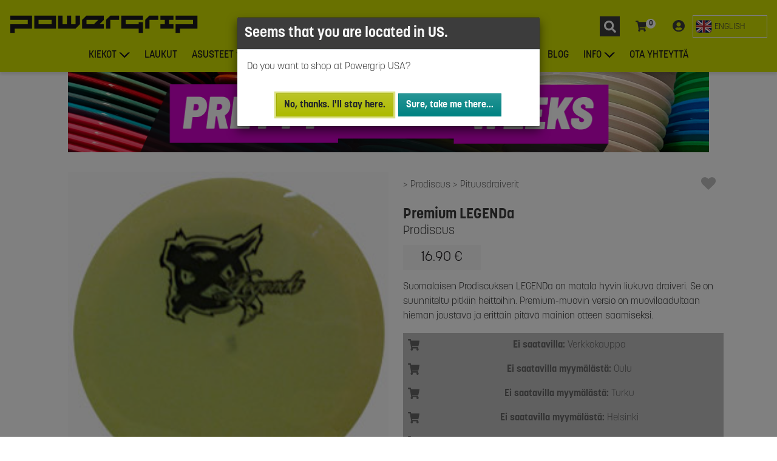

--- FILE ---
content_type: text/html; charset=UTF-8
request_url: https://powergrip.fi/tuote/prlegex/prodiscus-premium-legenda
body_size: 19664
content:
<!DOCTYPE html>

<html lang="fi">

<head>

  <script>
  var dataLayer = dataLayer || []
</script>

<script>
  (function(w, d, s, l, i) {
    w[l] = w[l] || [];
    w[l].push({
      'gtm.start': new Date().getTime(),
      event: 'gtm.js'
    });
    var f = d.getElementsByTagName(s)[0],
      j = d.createElement(s),
      dl = l != 'dataLayer' ? '&l=' + l : '';
    j.async = true;
    j.src = 'https://www.googletagmanager.com/gtm.js?id=' + i + dl;
    f.parentNode.insertBefore(j, f);
  })(window, document, 'script', 'dataLayer', 'GTM-N9VL74V');
</script>

    <title>Prodiscus Premium LEGENDa | Powergrip
</title>

  <link rel="canonical" href="https://powergrip.fi/tuote/prlegex/prodiscus-premium-legenda" />
    <link rel="alternate" hreflang="fi" title="Finnish HTML" type="text/html" href="https://powergrip.fi/tuote/prlegex/prodiscus-premium-legenda" />
  <link rel="alternate" hreflang="en" title="English HTML" type="text/html" href="https://powergrip.fi/tuote/prlegex/prodiscus-premium-legenda?lang=en" />
  
  <meta name="description" content="Suomalaisen Prodiscuksen LEGENDa on matala hyvin liukuva draiveri. Se on suunniteltu pitkiin heittoihin. Premium-muovin versio on muovilaadultaan hieman joustava ja erittäin pitävä mainion otteen saamiseksi.
">
  <meta name="Author" content="Powergrip">

    <meta name="robots" content="index,follow">
  
    <meta property="og:type" content="website" />
<meta
  property="og:title"
  content="Prodiscus Premium LEGENDa | Powergrip - Powergrip.fi" />
<meta
  property="og:site_name"
  content="Powergrip.fi" />
<meta
  property="og:url"
  content="https://powergrip.fi/tuote/prlegex/prodiscus-premium-legenda" />
<meta
  property="og:image"
  content="https://img.powergrip.fi/products/prlegex/prlegex.jpg?1524787200" />
<meta
  property="og:description"
  content="Suomalaisen Prodiscuksen LEGENDa on matala hyvin liukuva draiveri. Se on suunniteltu pitkiin heittoihin. Premium-muovin versio on muovilaadultaan hieman joustava ja erittäin pitävä mainion otteen saamiseksi." />

  


  <meta name="viewport" content="width=device-width, initial-scale=1">
  <meta http-equiv="X-UA-Compatible" content="IE=edge,chrome=1">
  <meta name="color-scheme" content="light">
  <meta charset="utf-8">
  <meta name="csrf-token" content="eC9n1mfTABpwqZObZAH9EiSE33NnLtbJMtlL41Et">

  

  <link rel="preconnect" href="https://img.powergrip.fi">
  <link rel="preconnect" href="https://use.typekit.net" crossorigin />
  <link rel="preconnect" href="https://fonts.googleapis.com" crossorigin />
  <link rel="dns-prefetch" href="https://www.googletagmanager.com" crossorigin="anonymous">


  <link rel="apple-touch-icon" sizes="57x57" href="/apple-icon-57x57.png">
  <link rel="apple-touch-icon" sizes="60x60" href="/apple-icon-60x60.png">
  <link rel="apple-touch-icon" sizes="72x72" href="/apple-icon-72x72.png">
  <link rel="apple-touch-icon" sizes="76x76" href="/apple-icon-76x76.png">
  <link rel="apple-touch-icon" sizes="114x114" href="/apple-icon-114x114.png">
  <link rel="apple-touch-icon" sizes="120x120" href="/apple-icon-120x120.png">
  <link rel="apple-touch-icon" sizes="144x144" href="/apple-icon-144x144.png">
  <link rel="apple-touch-icon" sizes="152x152" href="/apple-icon-152x152.png">
  <link rel="apple-touch-icon" sizes="180x180" href="/apple-icon-180x180.png">
  <link rel="icon" type="image/png" sizes="192x192" href="/android-icon-192x192.png">

  <link rel="icon" type="image/png" sizes="16x16" href="/favicon-16x16.png">
  <link rel="icon" type="image/png" sizes="32x32" href="/favicon-32x32.png">
  <link rel="icon" type="image/png" sizes="96x96" href="/favicon-96x96.png">
  <link rel="icon" type="image/png" sizes="512x512" href="/favicon-512x512.png">

  <link rel="manifest" href="/manifest.json">
  <meta name="msapplication-TileColor" content="#ffffff">
  <meta name="msapplication-TileImage" content="/ms-icon-144x144.png">
  <meta name="theme-color" content="#d1e000">

  <link href="https://fonts.googleapis.com/css2?family=Barlow+Semi+Condensed:ital,wght@1,900&display=swap" rel="stylesheet">

  <link rel="stylesheet" href="https://use.typekit.net/rmt7qtn.css">
  <link rel="stylesheet" href="/assets/css/site.css?id=0f8ff43785ca4e783259da3ea822052b">

  
      <link rel="stylesheet" href="https://cdn.jsdelivr.net/npm/swiper@9/swiper-bundle.min.css" />


</head>

<body>

  <noscript>
  <iframe src="https://www.googletagmanager.com/ns.html?id=GTM-N9VL74V" height="0" width="0" style="display:none;visibility:hidden"></iframe>
</noscript>

  <img src="/favicon-512x512.png" alt="Powergrip" role="presentation" style="display: none;" loading="lazy" />

  <div id="app">

    
    <div id="wrapper">

      <header id="page-nav">
        <nav class="mobile main-navigation">
  <a class="navbar-brand" href="https://powergrip.fi">
        <img class="brand-logo" style="aspect-ratio: 1/1; height: 28px; width: 28px;" src="https://powergrip.fi/assets/images/pg-logo.svg?v=3" alt="Euroopan suurin frisbeegolfkauppa | Powergrip">
      </a>  <div class="toolbar">
  <div
  id="sidebar-search-wrap"
  class="nav-item">
  <button
    data-name="sidebar-search"
    class="btn sidebar-toggler"
    aria-label="Haku"
    aria-expanded="false">
    <svg class="menu-toolbar-icon search-icon" viewBox="0 0 33 33" xmlns="http://www.w3.org/2000/svg">
  <rect width="33" height="33" fill="#3C3C3C"/>
  <path d="M26.7266 24.293L22.832 20.3984C22.6562 20.2227 22.418 20.125 22.168 20.125H21.5312C22.6094 18.7461 23.25 17.0117 23.25 15.125C23.25 10.6367 19.6133 7 15.125 7C10.6367 7 7 10.6367 7 15.125C7 19.6133 10.6367 23.25 15.125 23.25C17.0117 23.25 18.7461 22.6094 20.125 21.5312V22.168C20.125 22.418 20.2227 22.6562 20.3984 22.832L24.293 26.7266C24.6602 27.0937 25.2539 27.0937 25.6172 26.7266L26.7227 25.6211C27.0898 25.2539 27.0898 24.6602 26.7266 24.293ZM15.125 20.125C12.3633 20.125 10.125 17.8906 10.125 15.125C10.125 12.3633 12.3594 10.125 15.125 10.125C17.8867 10.125 20.125 12.3594 20.125 15.125C20.125 17.8867 17.8906 20.125 15.125 20.125Z" fill="white"/>
</svg>

    <span class="button-text">
      Haku
    </span>

  </button>
</div>

<div
  id="sidebar-cart-wrap"
  class="nav-item">
  <button
    id="sidebar-cart-toggler"
    data-name="sidebar-cart"
    class="btn sidebar-toggler"
    aria-label="Ostoskori"
    aria-expanded="false">
    <svg class="menu-toolbar-icon cart-icon" viewBox="0 0 20 20" xmlns="http://www.w3.org/2000/svg">
  <path fill="currentColor" d="M17.4206 11.1818L18.98 3.46301C19.0926 2.9057 18.716 2.375 18.208 2.375H5.25165L4.9493 0.712129C4.87396 0.297654 4.54977 0 4.1737 0H0.791667C0.354436 0 0 0.39874 0 0.890625V1.48438C0 1.97626 0.354436 2.375 0.791667 2.375H3.09684L5.41404 15.1197C4.85968 15.4783 4.48611 16.1508 4.48611 16.9219C4.48611 18.0696 5.31314 19 6.33333 19C7.35353 19 8.18056 18.0696 8.18056 16.9219C8.18056 16.3402 7.96789 15.8147 7.6256 15.4375H14.541C14.1988 15.8147 13.9861 16.3402 13.9861 16.9219C13.9861 18.0696 14.8131 19 15.8333 19C16.8535 19 17.6806 18.0696 17.6806 16.9219C17.6806 16.0991 17.2554 15.3881 16.6389 15.0514L16.8209 14.1505C16.9335 13.5932 16.5569 13.0625 16.0489 13.0625H7.19483L6.97894 11.875H16.6487C17.0183 11.875 17.3387 11.5873 17.4206 11.1818Z" />
</svg>
    <cart-count-indicator></cart-count-indicator>
    <span class="button-text">
      Ostoskori
    </span>
  </button>
</div>


<div
  id="sidebar-customer-wrap"
  class="nav-item">
  <button
    id="sidebar-customer-toggler"
    data-name="sidebar-customer"
    class="btn sidebar-toggler"
    aria-label="Kirjaudu"
    aria-expanded="false">
    <svg  width="20" height="20" viewBox="0 0 20 20" xmlns="http://www.w3.org/2000/svg">
  <path d="M10 0C4.47581 0 0 4.33594 0 9.6875C0 15.0391 4.47581 19.375 10 19.375C15.5242 19.375 20 15.0391 20 9.6875C20 4.33594 15.5242 0 10 0ZM10 3.75C11.9597 3.75 13.5484 5.28906 13.5484 7.1875C13.5484 9.08594 11.9597 10.625 10 10.625C8.04032 10.625 6.45161 9.08594 6.45161 7.1875C6.45161 5.28906 8.04032 3.75 10 3.75ZM10 17.1875C7.63306 17.1875 5.5121 16.1484 4.09274 14.5234C4.85081 13.1406 6.33468 12.1875 8.06452 12.1875C8.16129 12.1875 8.25806 12.2031 8.35081 12.2305C8.875 12.3945 9.42339 12.5 10 12.5C10.5766 12.5 11.129 12.3945 11.6492 12.2305C11.7419 12.2031 11.8387 12.1875 11.9355 12.1875C13.6653 12.1875 15.1492 13.1406 15.9073 14.5234C14.4879 16.1484 12.3669 17.1875 10 17.1875Z" fill="currentColor" />
</svg>
    <span class="button-text">
            Kirjaudu
          </span>
  </button>
</div>
  </div>

  <button
    data-name="sidebar-nav"
    class="sidebar-toggler menu-toggler" type="button"
    aria-controls="sidebar-nav"
    aria-expanded="false"
    aria-label="Toggle navigation"
  >
    <span></span>
  </button>

</nav>

  


<nav class="desktop main-navigation">

  <div class="menu-top">
    <a class="navbar-brand" href="https://powergrip.fi">
        <img class="brand-logo" style="height: 30px; width: 310px; aspect-ratio: 31/3;" src="https://powergrip.fi/assets/images/powergrip-logo-on-lime.svg?v=3" alt="Euroopan suurin frisbeegolfkauppa | Powergrip">
      </a>
    <div class="toolbar">
    <div
  id="sidebar-search-wrap"
  class="nav-item">
  <button
    data-name="sidebar-search"
    class="btn sidebar-toggler"
    aria-label="Haku"
    aria-expanded="false">
    <svg class="menu-toolbar-icon search-icon" viewBox="0 0 33 33" xmlns="http://www.w3.org/2000/svg">
  <rect width="33" height="33" fill="#3C3C3C"/>
  <path d="M26.7266 24.293L22.832 20.3984C22.6562 20.2227 22.418 20.125 22.168 20.125H21.5312C22.6094 18.7461 23.25 17.0117 23.25 15.125C23.25 10.6367 19.6133 7 15.125 7C10.6367 7 7 10.6367 7 15.125C7 19.6133 10.6367 23.25 15.125 23.25C17.0117 23.25 18.7461 22.6094 20.125 21.5312V22.168C20.125 22.418 20.2227 22.6562 20.3984 22.832L24.293 26.7266C24.6602 27.0937 25.2539 27.0937 25.6172 26.7266L26.7227 25.6211C27.0898 25.2539 27.0898 24.6602 26.7266 24.293ZM15.125 20.125C12.3633 20.125 10.125 17.8906 10.125 15.125C10.125 12.3633 12.3594 10.125 15.125 10.125C17.8867 10.125 20.125 12.3594 20.125 15.125C20.125 17.8867 17.8906 20.125 15.125 20.125Z" fill="white"/>
</svg>

    <span class="button-text">
      Haku
    </span>

  </button>
</div>

<div
  id="sidebar-cart-wrap"
  class="nav-item">
  <button
    id="sidebar-cart-toggler"
    data-name="sidebar-cart"
    class="btn sidebar-toggler"
    aria-label="Ostoskori"
    aria-expanded="false">
    <svg class="menu-toolbar-icon cart-icon" viewBox="0 0 20 20" xmlns="http://www.w3.org/2000/svg">
  <path fill="currentColor" d="M17.4206 11.1818L18.98 3.46301C19.0926 2.9057 18.716 2.375 18.208 2.375H5.25165L4.9493 0.712129C4.87396 0.297654 4.54977 0 4.1737 0H0.791667C0.354436 0 0 0.39874 0 0.890625V1.48438C0 1.97626 0.354436 2.375 0.791667 2.375H3.09684L5.41404 15.1197C4.85968 15.4783 4.48611 16.1508 4.48611 16.9219C4.48611 18.0696 5.31314 19 6.33333 19C7.35353 19 8.18056 18.0696 8.18056 16.9219C8.18056 16.3402 7.96789 15.8147 7.6256 15.4375H14.541C14.1988 15.8147 13.9861 16.3402 13.9861 16.9219C13.9861 18.0696 14.8131 19 15.8333 19C16.8535 19 17.6806 18.0696 17.6806 16.9219C17.6806 16.0991 17.2554 15.3881 16.6389 15.0514L16.8209 14.1505C16.9335 13.5932 16.5569 13.0625 16.0489 13.0625H7.19483L6.97894 11.875H16.6487C17.0183 11.875 17.3387 11.5873 17.4206 11.1818Z" />
</svg>
    <cart-count-indicator></cart-count-indicator>
    <span class="button-text">
      Ostoskori
    </span>
  </button>
</div>


<div
  id="sidebar-customer-wrap"
  class="nav-item">
  <button
    id="sidebar-customer-toggler"
    data-name="sidebar-customer"
    class="btn sidebar-toggler"
    aria-label="Kirjaudu"
    aria-expanded="false">
    <svg  width="20" height="20" viewBox="0 0 20 20" xmlns="http://www.w3.org/2000/svg">
  <path d="M10 0C4.47581 0 0 4.33594 0 9.6875C0 15.0391 4.47581 19.375 10 19.375C15.5242 19.375 20 15.0391 20 9.6875C20 4.33594 15.5242 0 10 0ZM10 3.75C11.9597 3.75 13.5484 5.28906 13.5484 7.1875C13.5484 9.08594 11.9597 10.625 10 10.625C8.04032 10.625 6.45161 9.08594 6.45161 7.1875C6.45161 5.28906 8.04032 3.75 10 3.75ZM10 17.1875C7.63306 17.1875 5.5121 16.1484 4.09274 14.5234C4.85081 13.1406 6.33468 12.1875 8.06452 12.1875C8.16129 12.1875 8.25806 12.2031 8.35081 12.2305C8.875 12.3945 9.42339 12.5 10 12.5C10.5766 12.5 11.129 12.3945 11.6492 12.2305C11.7419 12.2031 11.8387 12.1875 11.9355 12.1875C13.6653 12.1875 15.1492 13.1406 15.9073 14.5234C14.4879 16.1484 12.3669 17.1875 10 17.1875Z" fill="currentColor" />
</svg>
    <span class="button-text">
            Kirjaudu
          </span>
  </button>
</div>
    <div class="language-switch dropdown">

    <form method="POST" name="lsf-en">
    <input type="hidden" name="_token" value="eC9n1mfTABpwqZObZAH9EiSE33NnLtbJMtlL41Et">    <input type="hidden" name="lang" value="en">
    <button class="btn language-switch__option" type="submit" role="switch" aria-checked="false">
      <svg xmlns="http://www.w3.org/2000/svg" width="27" height="27" viewBox="0 0 32 32">
  <rect x="1" y="4" width="30" height="24" rx="4" ry="4" fill="#071b65"></rect>
  <path d="M5.101,4h-.101c-1.981,0-3.615,1.444-3.933,3.334L26.899,28h.101c1.981,0,3.615-1.444,3.933-3.334L5.101,4Z" fill="#fff"></path>
  <path d="M22.25,19h-2.5l9.934,7.947c.387-.353,.704-.777,.929-1.257l-8.363-6.691Z" fill="#b92932"></path>
  <path d="M1.387,6.309l8.363,6.691h2.5L2.316,5.053c-.387,.353-.704,.777-.929,1.257Z" fill="#b92932"></path>
  <path d="M5,28h.101L30.933,7.334c-.318-1.891-1.952-3.334-3.933-3.334h-.101L1.067,24.666c.318,1.891,1.952,3.334,3.933,3.334Z" fill="#fff"></path>
  <rect x="13" y="4" width="6" height="24" fill="#fff"></rect>
  <rect x="1" y="13" width="30" height="6" fill="#fff"></rect>
  <rect x="14" y="4" width="4" height="24" fill="#b92932"></rect>
  <rect x="14" y="1" width="4" height="30" transform="translate(32) rotate(90)" fill="#b92932"></rect>
  <path d="M28.222,4.21l-9.222,7.376v1.414h.75l9.943-7.94c-.419-.384-.918-.671-1.471-.85Z" fill="#b92932"></path>
  <path d="M2.328,26.957c.414,.374,.904,.656,1.447,.832l9.225-7.38v-1.408h-.75L2.328,26.957Z" fill="#b92932"></path>
  <path d="M27,4H5c-2.209,0-4,1.791-4,4V24c0,2.209,1.791,4,4,4H27c2.209,0,4-1.791,4-4V8c0-2.209-1.791-4-4-4Zm3,20c0,1.654-1.346,3-3,3H5c-1.654,0-3-1.346-3-3V8c0-1.654,1.346-3,3-3H27c1.654,0,3,1.346,3,3V24Z" opacity=".15"></path>
  <path d="M27,5H5c-1.657,0-3,1.343-3,3v1c0-1.657,1.343-3,3-3H27c1.657,0,3,1.343,3,3v-1c0-1.657-1.343-3-3-3Z" fill="#fff" opacity=".2"></path>
</svg>      <span class="lang-switch__label">English</span>
    </button>
  </form>
  </div>    </div>

  </div>

  <div class="nav-menu">

    <ul class="container">
      
                  <li class="nav-item dropdown">

            <a class="nav-link dropdown-toggle" href="#" id="d-mmdt-kiekot" data-toggle="dropdown" aria-haspopup="true" aria-expanded="false">Kiekot</a>

            <div class="dropdown-menu" aria-labelledby="d-mmdt-kiekot">
              <div class="dropdown-menu-inner mega-menu cols-3 rows-5">
                                  <a class="dropdown-item" href="https://powergrip.fi/frisbeegolf/Putterit">Putterit</a>
                                  <a class="dropdown-item" href="https://powergrip.fi/frisbeegolf/Midarit">Midarit</a>
                                  <a class="dropdown-item" href="https://powergrip.fi/frisbeegolf/V%C3%A4yl%C3%A4draiverit">Väylädraiverit</a>
                                  <a class="dropdown-item" href="https://powergrip.fi/frisbeegolf/Pituusdraiverit">Pituusdraiverit</a>
                                  <a class="dropdown-item" href="https://powergrip.fi/frisbeegolfkiekot">Eri vakausasteet</a>
                                  <a class="dropdown-item" href="https://powergrip.fi/frisbeegolf/Kiekkopaketit">Kiekkopaketit</a>
                                  <a class="dropdown-item" href="https://powergrip.fi/frisbeegolf/Kiekot">Suosituimmat</a>
                                  <a class="dropdown-item" href="https://powergrip.fi/frisbeegolf/Uutuudet">Uutuudet</a>
                                  <a class="dropdown-item" href="https://powergrip.fi/frisbeegolf/Viimeisimm%C3%A4t%20varastot%C3%A4ydennykset">Viimeisimmät varastotäydennykset</a>
                                  <a class="dropdown-item" href="https://powergrip.fi/frisbeegolf/Aloittelijoille">Aloittelijoille</a>
                                  <a class="dropdown-item" href="https://powergrip.fi/frisbeegolf/Erikoisuudet">Erikoisuudet</a>
                                  <a class="dropdown-item" href="https://powergrip.fi/frisbeegolf/St%C3%A4mpitt%C3%B6m%C3%A4t%20kiekot">Stämpittömät kiekot</a>
                                  <a class="dropdown-item" href="https://powergrip.fi/frisbeegolf/PG%20Custom">PG Custom</a>
                                  <a class="dropdown-item" href="https://powergrip.fi/frisbeegolf/K%C3%A4ytetyt%20kiekot">Käytetyt kiekot</a>
                                  <a class="dropdown-item" href="https://powergrip.fi/frisbeegolf/Ker%C3%A4ilykiekot">Keräilykiekot</a>
                              </div>

                                  <a class="menu-show-all-btn" href="https://powergrip.fi/hae">
  <span class="btn-text">Näytä kaikki</span>
</a>
                            </div>



          </li>
              
                  <li class="nav-item">
            <a href="https://powergrip.fi/frisbeegolf/Laukut" class="nav-link">Laukut</a>
          </li>
              
                  <li class="nav-item dropdown">

            <a class="nav-link dropdown-toggle" href="#" id="d-mmdt-asusteet" data-toggle="dropdown" aria-haspopup="true" aria-expanded="false">Asusteet</a>

            <div class="dropdown-menu" aria-labelledby="d-mmdt-asusteet">
              <div class="dropdown-menu-inner ">
                                  <a class="dropdown-item" href="https://powergrip.fi/frisbeegolf/Lippalakit">Lippalakit</a>
                                  <a class="dropdown-item" href="https://powergrip.fi/frisbeegolf/Pipot">Pipot</a>
                                  <a class="dropdown-item" href="https://powergrip.fi/frisbeegolf/Paidat">Paidat</a>
                                  <a class="dropdown-item" href="https://powergrip.fi/frisbeegolf/Hupparit">Hupparit</a>
                                  <a class="dropdown-item" href="https://powergrip.fi/frisbeegolf/Kompressiotuotteet">Kompressiotuotteet</a>
                              </div>

                            </div>



          </li>
              
                  <li class="nav-item dropdown">

            <a class="nav-link dropdown-toggle" href="#" id="d-mmdt-muut-tuotteet" data-toggle="dropdown" aria-haspopup="true" aria-expanded="false">Muut tuotteet</a>

            <div class="dropdown-menu" aria-labelledby="d-mmdt-muut-tuotteet">
              <div class="dropdown-menu-inner ">
                                  <a class="dropdown-item" href="https://powergrip.fi/frisbeegolf/Kurssit">Kurssit</a>
                                  <a class="dropdown-item" href="https://powergrip.fi/frisbeegolf/Korit">Korit</a>
                                  <a class="dropdown-item" href="https://powergrip.fi/frisbeegolf/Pyyhkeet">Pyyhkeet</a>
                                  <a class="dropdown-item" href="https://powergrip.fi/frisbeegolf/Sateenvarjot">Sateenvarjot</a>
                                  <a class="dropdown-item" href="https://powergrip.fi/frisbeegolf/Pullot">Pullot</a>
                                  <a class="dropdown-item" href="https://powergrip.fi/frisbeegolf/Tarvikkeet">Tarvikkeet</a>
                                  <a class="dropdown-item" href="https://powergrip.fi/frisbeegolf/Muut%20tuotteet">Muut tuotteet</a>
                                  <a class="dropdown-item" href="https://powergrip.fi/frisbeegolf/Muut%20kiekot">Muut kiekot</a>
                                  <a class="dropdown-item" href="https://powergrip.fi/frisbeegolf/V%C3%A4rj%C3%A4ys">Värjäys</a>
                                  <a class="dropdown-item" href="https://powergrip.fi/frisbeegolf/Koirafrisbeet">Koirafrisbeet</a>
                                  <a class="dropdown-item" href="https://powergrip.fi/frisbeegolf/Ultimate">Ultimate</a>
                              </div>

                            </div>



          </li>
              
                  <li class="nav-item">
            <a href="https://powergrip.fi/tuote/lahjakor/powergrip-frisbeegolf-lahjakortti-taydellinen-lahja-lajin-harrastajalle" class="nav-link">Lahjakortit</a>
          </li>
              
                  <li class="nav-item dropdown">

            <a class="nav-link dropdown-toggle" href="#" id="d-mmdt-valmistajat" data-toggle="dropdown" aria-haspopup="true" aria-expanded="false">Valmistajat</a>

            <div class="dropdown-menu" aria-labelledby="d-mmdt-valmistajat">
              <div class="dropdown-menu-inner mega-menu rows-4 cols-3">
                                  <a class="dropdown-item" href="https://powergrip.fi/valmistaja/Axiom%20Discs">Axiom Discs</a>
                                  <a class="dropdown-item" href="https://powergrip.fi/valmistaja/Clash%20Discs">Clash Discs</a>
                                  <a class="dropdown-item" href="https://powergrip.fi/valmistaja/Discmania">Discmania</a>
                                  <a class="dropdown-item" href="https://powergrip.fi/valmistaja/Discraft">Discraft</a>
                                  <a class="dropdown-item" href="https://powergrip.fi/valmistaja/Dynamic%20Discs">Dynamic Discs</a>
                                  <a class="dropdown-item" href="https://powergrip.fi/valmistaja/GRIPeq">GRIPeq</a>
                                  <a class="dropdown-item" href="https://powergrip.fi/valmistaja/Innova">Innova</a>
                                  <a class="dropdown-item" href="https://powergrip.fi/valmistaja/Kastaplast">Kastaplast</a>
                                  <a class="dropdown-item" href="https://powergrip.fi/valmistaja/Latitude%2064">Latitude 64</a>
                                  <a class="dropdown-item" href="https://powergrip.fi/valmistaja/MVP%20Disc%20Sports">MVP Disc Sports</a>
                                  <a class="dropdown-item" href="https://powergrip.fi/valmistaja/Prodigy%20Disc">Prodigy Disc</a>
                                  <a class="dropdown-item" href="https://powergrip.fi/valmistaja/Streamline%20Discs">Streamline Discs</a>
                                  <a class="dropdown-item" href="https://powergrip.fi/valmistaja/Westside%20Discs">Westside Discs</a>
                                  <a class="dropdown-item" href="https://powergrip.fi/frisbeegolf/Powergrip-tuotteet">Powergrip-tuotteet</a>
                              </div>

                                  <a class="menu-show-all-btn" href="https://powergrip.fi/hae">
  <span class="btn-text">Näytä kaikki</span>
</a>
                            </div>



          </li>
              
                  <li class="nav-item">
            <a href="https://powergrip.fi/team" class="nav-link">TEAM</a>
          </li>
              
                  <li class="nav-item">
            <a href="https://powergrip.fi/blog" class="nav-link">BLOG</a>
          </li>
              
                  <li class="nav-item dropdown">

            <a class="nav-link dropdown-toggle" href="#" id="d-mmdt-info" data-toggle="dropdown" aria-haspopup="true" aria-expanded="false">Info</a>

            <div class="dropdown-menu" aria-labelledby="d-mmdt-info">
              <div class="dropdown-menu-inner ">
                                  <a class="dropdown-item" href="https://powergrip.fi/ohjeet/kaytetyt-kiekot">Käytetyt kiekot</a>
                                  <a class="dropdown-item" href="https://powergrip.fi/ohjeet/powergrip-buyback">Powergrip Buyback</a>
                                  <a class="dropdown-item" href="https://powergrip.fi/ohjeet/custom-tuotteet">Custom-tuotteet</a>
                                  <a class="dropdown-item" href="https://powergrip.fi/myymalat">Myymälät</a>
                                  <a class="dropdown-item" href="https://powergrip.fi/ohjeet/tilaaminen">Tilaaminen</a>
                                  <a class="dropdown-item" href="https://powergrip.fi/ohjeet/sopimusseurat">Sopimusseurat</a>
                                  <a class="dropdown-item" href="https://powergrip.fi/ohjeet/asiakaspalautukset">Asiakaspalautukset</a>
                                  <a class="dropdown-item" href="https://powergrip.fi/ohjeet/toimitukset">Toimitukset</a>
                                  <a class="dropdown-item" href="https://powergrip.fi/ohjeet/maksutavat">Maksutavat</a>
                              </div>

                            </div>



          </li>
              
                  <li class="nav-item">
            <a href="https://powergrip.fi/ota-yhteytta" class="nav-link">Ota yhteyttä</a>
          </li>
                  </ul>
  </div>

</nav>


      </header>

      <main id="main-content">

        <!--  <div class="bg-warning text-center text-pg-black font-weight-bold p-2">
              <i class="fa fa-exclamation-triangle mr-2"></i>
            <span>Postin noutopistehaussa on havaittu ongelmia ja osa noutopisteistä ei ole valittavissa. Vikaa korjataan parhaillaan. Pahoittelemme häiriötä.</span>
            </div> -->

        <div id="page-content">

          

          <div id="page-content-area">

                        <div class="pretty-good-weeks-banner container">
  <a href="https://powergrip.fi/frisbeegolf/Tarjoukset"
    title="Pretty Good Weeks - Jopa 50% alennusta valituista tuotteista"
    onclick="dataLayer.push({'event':'powergrip.BannerClick', 'bannerTracking': {'adId': 'pretty-good-weeks-2025', 'adName':'Pretty Good Weeks 2025','adPosition':'1'}});">
    <img src="https://powergrip.fi/assets/images/banners/PG_Pretty_Good_Weeks_1080x132.jpg" alt="Pretty Good Weeks - Jopa 50% alennusta valituista tuotteista" />
  </a>
</div>
            
            
<div id="product-page">

  <div class="product-page container ">

    <div class="product-toolbar">
      <div class="product-breadcrumb">
        <span class="product-breadcrumb-item">
      <a href="https://powergrip.fi/valmistaja/Prodiscus" aria-label="Prodiscus">
        Prodiscus
      </a>
    </span>
        <span class="product-breadcrumb-item">
      <a href="https://powergrip.fi/frisbeegolf/Pituusdraiverit" aria-label="Pituusdraiverit">
        Pituusdraiverit
      </a>
    </span>
      </div>

    <div class="tools">
            <wish-list-button
        :wish-list-products="[]"
        product-id="prlegex">
      </wish-list-button>
          </div>
    </div>

    <div class="product-media">
      <product-media product-id="prlegex">
            <template v-slot:flightrating>
        <product-flight-rating :flight-rating="{&quot;speed&quot;:13,&quot;glide&quot;:4,&quot;turn&quot;:-1,&quot;fade&quot;:4,&quot;stability&quot;:null}"></product-flight-rating>
      </template>
          </product-media>

        <a class="reviews-link" href="#product-reviews" onclick="document.getElementById('product-reviews').scrollIntoView()">
    <review-stars :value="null"></review-stars>
<span class="reviews-count">Ei vielä arvosteluja</span>
  </a>
    </div>

    <div class="product-data">
      <header class="product-header">
  <h1>
        <div class="product-manufacturer">
      Prodiscus
    </div>
        <div class="product-title">
      <span>Premium LEGENDa</span>
          </div>
  </h1>


    <div class="product-price-wrapper">

  <div class="shop-item-price">

  
          <div class="price-tag normal-price">
        <span>16.90 &euro;</span>
      </div>
    
    </div>

  
</div>
  
</header>

      <product-description-toggler
  short-text=""
  long-text="&lt;div class=&quot;main_description&quot;&gt;&lt;p&gt;Suomalaisen Prodiscuksen LEGENDa on matala hyvin liukuva draiveri. Se on suunniteltu pitkiin heittoihin. Premium-muovin versio on muovilaadultaan hieman joustava ja erittäin pitävä mainion otteen saamiseksi.&lt;/p&gt;&lt;/div&gt;"
  raw-description="Suomalaisen Prodiscuksen LEGENDa on matala hyvin liukuva draiveri. Se on suunniteltu pitkiin heittoihin. Premium-muovin versio on muovilaadultaan hieman joustava ja erittäin pitävä mainion otteen saamiseksi.">

</product-description-toggler>

      <section class="stock-items-wrapper">
        

        
        
        
        <div class="product-stock-wrapper">

          <div id="product-stock-preloader" class="cart-loader-wrapper">
            <div class="loader-light cart-loader"></div>
          </div>

          <product-stock
            :stock-data="{&quot;productData&quot;:{&quot;id&quot;:&quot;prlegex&quot;,&quot;type&quot;:1,&quot;weight_type&quot;:&quot;post|g&quot;,&quot;show_mask&quot;:0,&quot;options_mask&quot;:0},&quot;stockItems&quot;:{&quot;1002&quot;:[],&quot;1005&quot;:[],&quot;1006&quot;:[],&quot;1008&quot;:[],&quot;1009&quot;:[],&quot;web&quot;:[]},&quot;stockColors&quot;:{&quot;1002&quot;:[],&quot;1005&quot;:[],&quot;1006&quot;:[],&quot;1008&quot;:[],&quot;1009&quot;:[],&quot;web&quot;:[]},&quot;stockWeights&quot;:{&quot;1002&quot;:[],&quot;1005&quot;:[],&quot;1006&quot;:[],&quot;1008&quot;:[],&quot;1009&quot;:[],&quot;web&quot;:[]},&quot;stockType&quot;:0,&quot;stockQuantities&quot;:{&quot;1002&quot;:0,&quot;1005&quot;:0,&quot;1006&quot;:0,&quot;1008&quot;:0,&quot;1009&quot;:0,&quot;web&quot;:0},&quot;variants&quot;:null}"
            :data-sold-out-text="{&quot;text&quot;:&quot;Tuotetta ei t\u00e4ll\u00e4 hetkell\u00e4 ole saatavilla valitussa myym\u00e4l\u00e4ss\u00e4 tai verkkokaupassa.&quot;,&quot;level&quot;:&quot;danger&quot;}"
            data-restock-eta="Seuraavaa varastotäydennysajankohtaa ei ole tiedossamme. Tilaa varastotäydennysilmoitus sivun alaosasta."
            :hide-stores="true" />
        </div>

        
      </section>

      <div class="stock-update-notification-wrapper" role="dialog" aria-labelledby="label__stockUpdateNotification">
  <div id="label__stockUpdateNotification" class="section-header" role="heading" aria-level="2">
    Tilaa varastotäydennysilmoitus
  </div>
  <p>Eikö löydy sopivaa painoa/väriä/kokoa? Tilaa ilmoitus niin saat sähköpostiisi viestin kun tuotetta tulee lisää varastoon.</p>
  <stock-update-notification-form
    product-id="prlegex"
    :data-notification="null"
    :data-customer="{&quot;id&quot;:null,&quot;email&quot;:&quot;&quot;}">
  </stock-update-notification-form>
</div>      
      <section
  id="product-info-collapsers"
  class="product-info-collapsers">

  <h2 class="section-header">
    Tuotetiedot
  </h2>

  
  
    <div class="collapse-section">
    <a
    data-toggle="collapse"
    href="#product-plastic-collapser"
    aria-expanded="false"
    aria-controls="product-plastic-collapser"
    class="collapsed">
        <h3 class="with-collapse-button info">
            <svg width="24" height="24" viewBox="0 0 24 24" fill="none" xmlns="http://www.w3.org/2000/svg">
<path d="M11.625 0C5.20514 0 0 5.20702 0 11.625C0 18.0467 5.20514 23.25 11.625 23.25C18.0449 23.25 23.25 18.0467 23.25 11.625C23.25 5.20702 18.0449 0 11.625 0ZM11.625 5.15625C12.7123 5.15625 13.5938 6.03769 13.5938 7.125C13.5938 8.21231 12.7123 9.09375 11.625 9.09375C10.5377 9.09375 9.65625 8.21231 9.65625 7.125C9.65625 6.03769 10.5377 5.15625 11.625 5.15625ZM14.25 17.0625C14.25 17.3731 13.9981 17.625 13.6875 17.625H9.5625C9.25186 17.625 9 17.3731 9 17.0625V15.9375C9 15.6269 9.25186 15.375 9.5625 15.375H10.125V12.375H9.5625C9.25186 12.375 9 12.1231 9 11.8125V10.6875C9 10.3769 9.25186 10.125 9.5625 10.125H12.5625C12.8731 10.125 13.125 10.3769 13.125 10.6875V15.375H13.6875C13.9981 15.375 14.25 15.6269 14.25 15.9375V17.0625Z" fill="currentColor"/>
</svg>
                  <div>
        <span class="collapse_label">
          Muovi:        </span>
                <span class="collapse_title">
          Premium
        </span>
              </div>
          </h3>
      </a>
    <div id="product-plastic-collapser" class="collapse-data collapse "  data-parent="#product-info-collapsers" >
    <p>Premium on erittäin hyvin kulutusta kestävä läpinäkyvä muoviseos. Siinä on myös hivenen muiden valmistajien vastaavia muoviseoksia parempi pinnan nihkeys mahdollistaen pitävämmän otteen.</p>
  </div>
</div>
  
  
  
    <div class="collapse-section">
    <a
    data-toggle="collapse"
    href="#product-flight-number-info-collapser"
    aria-expanded="false"
    aria-controls="product-flight-number-info-collapser"
    class="collapsed">
        <h3 class="with-collapse-button info">
            <svg width="24" height="24" viewBox="0 0 24 24" fill="none" xmlns="http://www.w3.org/2000/svg">
<path d="M11.625 0C5.20514 0 0 5.20702 0 11.625C0 18.0467 5.20514 23.25 11.625 23.25C18.0449 23.25 23.25 18.0467 23.25 11.625C23.25 5.20702 18.0449 0 11.625 0ZM11.625 5.15625C12.7123 5.15625 13.5938 6.03769 13.5938 7.125C13.5938 8.21231 12.7123 9.09375 11.625 9.09375C10.5377 9.09375 9.65625 8.21231 9.65625 7.125C9.65625 6.03769 10.5377 5.15625 11.625 5.15625ZM14.25 17.0625C14.25 17.3731 13.9981 17.625 13.6875 17.625H9.5625C9.25186 17.625 9 17.3731 9 17.0625V15.9375C9 15.6269 9.25186 15.375 9.5625 15.375H10.125V12.375H9.5625C9.25186 12.375 9 12.1231 9 11.8125V10.6875C9 10.3769 9.25186 10.125 9.5625 10.125H12.5625C12.8731 10.125 13.125 10.3769 13.125 10.6875V15.375H13.6875C13.9981 15.375 14.25 15.6269 14.25 15.9375V17.0625Z" fill="currentColor"/>
</svg>
                  <div>
        <span class="collapse_label">
          Tietoa lentonumeroista        </span>
              </div>
          </h3>
      </a>
    <div id="product-flight-number-info-collapser" class="collapse-data collapse "  data-parent="#product-info-collapsers" >
    <p>Kiekon kannessa yleensä näkyvät numerot kertovat kiekon lento-ominaisuuksista. Yleisimmin käytetty tapa kertoa lento-ominaisuuksista on käyttää neljää numeroa: nopeus, liito, vakaus ja feidi.</p>
<p>Tutustu tarkemmin lentonumeroihin <a href="https://powergrip.fi/blog/frisbeegolfkiekkojen-lentonumerot-ja-ominaisuudet" rel="noopener" target="_blank">blogissamme</a>.</p>
  </div>
</div>
  
    <div class="collapse-section">
    <a
    data-toggle="collapse"
    href="#product-weight-info-collapser"
    aria-expanded="false"
    aria-controls="product-weight-info-collapser"
    class="collapsed">
        <h3 class="with-collapse-button info">
            <svg width="24" height="24" viewBox="0 0 24 24" fill="none" xmlns="http://www.w3.org/2000/svg">
<path d="M11.625 0C5.20514 0 0 5.20702 0 11.625C0 18.0467 5.20514 23.25 11.625 23.25C18.0449 23.25 23.25 18.0467 23.25 11.625C23.25 5.20702 18.0449 0 11.625 0ZM11.625 5.15625C12.7123 5.15625 13.5938 6.03769 13.5938 7.125C13.5938 8.21231 12.7123 9.09375 11.625 9.09375C10.5377 9.09375 9.65625 8.21231 9.65625 7.125C9.65625 6.03769 10.5377 5.15625 11.625 5.15625ZM14.25 17.0625C14.25 17.3731 13.9981 17.625 13.6875 17.625H9.5625C9.25186 17.625 9 17.3731 9 17.0625V15.9375C9 15.6269 9.25186 15.375 9.5625 15.375H10.125V12.375H9.5625C9.25186 12.375 9 12.1231 9 11.8125V10.6875C9 10.3769 9.25186 10.125 9.5625 10.125H12.5625C12.8731 10.125 13.125 10.3769 13.125 10.6875V15.375H13.6875C13.9981 15.375 14.25 15.6269 14.25 15.9375V17.0625Z" fill="currentColor"/>
</svg>
                  <div>
        <span class="collapse_label">
          Tietoa kiekon painosta        </span>
              </div>
          </h3>
      </a>
    <div id="product-weight-info-collapser" class="collapse-data collapse "  data-parent="#product-info-collapsers" >
    <p>Frisbeegolfkiekkojen paino on useimmiten välillä 140-180 grammaa. Mitä kevyempi kiekko on, sitä alivakaammin se käyttäytyy. Vastaavasti mitä painavampi kiekko on, sitä ylivakaammin se käyttäytyy.</p>
<p>Vinkki: lue myös artikkelimme <a href="https://powergrip.fi/blog/frisbeegolfkiekon-alivakaus-ja-ylivakaus" rel="noopener" target="_blank">Frisbeegolfkiekon alivakaus ja ylivakaus</a>.</p>
  </div>
</div>
  

</section>

    </div>


        <div class="product-videos">
      
    </div>
    
  </div>

  

    <section
  id="product-reviews"
  class="container">

  <h2 class="section-header d-flex justify-content-between align-items-center">
    <span>Tuotearvostelut</span>
      </h2>

  
</section>

<section id="review-form" class="container">
  <div class="collapse-section" role="heading" aria-level="2">
    <div class="h5 review-form-header">
      <span>
                Kerro mielipiteesi tästä tuotteesta
              </span>
            <button
        class="review-form-collapser-button sidebar-toggler"
        data-name="sidebar-customer"
        aria-expanded="false"
        aria-label="Kirjaudu">
        <svg  width="20" height="20" viewBox="0 0 20 20" xmlns="http://www.w3.org/2000/svg">
<path d="M16.25 17.5H12.9688C12.7109 17.5 12.5 17.2891 12.5 17.0312V15.4688C12.5 15.2109 12.7109 15 12.9688 15H16.25C16.9414 15 17.5 14.4414 17.5 13.75V6.25C17.5 5.55859 16.9414 5 16.25 5H12.9688C12.7109 5 12.5 4.78906 12.5 4.53125V2.96875C12.5 2.71094 12.7109 2.5 12.9688 2.5H16.25C18.3203 2.5 20 4.17969 20 6.25V13.75C20 15.8203 18.3203 17.5 16.25 17.5ZM14.4141 9.64844L7.85156 3.08594C7.26562 2.5 6.25 2.91016 6.25 3.75V7.5H0.9375C0.417969 7.5 0 7.91797 0 8.4375V12.1875C0 12.707 0.417969 13.125 0.9375 13.125H6.25V16.875C6.25 17.7148 7.26562 18.125 7.85156 17.5391L14.4141 10.9766C14.7773 10.6094 14.7773 10.0156 14.4141 9.64844Z" fill="currentColor"/>
</svg>
        <span>Kirjaudu</span>
      </button>
          </div>

      </div>

</section>
  

    <section class="related-products container mt-4">
    <section class="related-products-panel rows-1">
  <h2 class="section-header">
    <span>Vastaavia tuotteita muilta valmistajilta</span>
  </h2>


      <div class="pb-2">
    <div class="swiper">
        <div class="swiper-wrapper">
                            <div class="swiper-slide">
                    <div class="product-thumbnail-wrapper">

  <a class="product-thumbnail-link" href="https://powergrip.fi/tuote/stape/innova-star-ape">
    <div class="product-thumbnail">

      
      <div class="product-thumbnail-image">
        <picture>
          <img loading="lazy" src="https://img.powergrip.fi/products/stape/thumb/stape.jpg?1534924800" alt="Innova Star Ape" />
        </picture>

        <div class="shop-item-info">
                                      </div>

        
        
                <product-flight-rating :flight-rating="{&quot;speed&quot;:13,&quot;glide&quot;:5,&quot;turn&quot;:0,&quot;fade&quot;:4,&quot;stability&quot;:null}"></product-flight-rating>
        
      </div>

      <div class="product-thumbnail-summary">
        <h3>
          <div class="product-title">
            <span>Star Ape</span>
            <span class="product-variation">
              
            </span>
                      </div>

          <div class="manufacturer-name">
            Innova
          </div>
        </h3>

        <div class="shop-item-buttons">
          
          
          <div class="shop-item-price">
                                    <span class="price-tag">18.90</span>
            
                                    </div>
          


                    <div class="ml-3 ml-xl-auto text-nowrap">
                        <button class="add-to-cart-btn add-to-cart-thumbnail">
              <svg  viewBox="0 0 20 20" xmlns="http://www.w3.org/2000/svg">
  <path fill="currentColor" d="M17.4206 11.1818L18.98 3.46301C19.0926 2.9057 18.716 2.375 18.208 2.375H5.25165L4.9493 0.712129C4.87396 0.297654 4.54977 0 4.1737 0H0.791667C0.354436 0 0 0.39874 0 0.890625V1.48438C0 1.97626 0.354436 2.375 0.791667 2.375H3.09684L5.41404 15.1197C4.85968 15.4783 4.48611 16.1508 4.48611 16.9219C4.48611 18.0696 5.31314 19 6.33333 19C7.35353 19 8.18056 18.0696 8.18056 16.9219C8.18056 16.3402 7.96789 15.8147 7.6256 15.4375H14.541C14.1988 15.8147 13.9861 16.3402 13.9861 16.9219C13.9861 18.0696 14.8131 19 15.8333 19C16.8535 19 17.6806 18.0696 17.6806 16.9219C17.6806 16.0991 17.2554 15.3881 16.6389 15.0514L16.8209 14.1505C16.9335 13.5932 16.5569 13.0625 16.0489 13.0625H7.19483L6.97894 11.875H16.6487C17.0183 11.875 17.3387 11.5873 17.4206 11.1818Z" />
</svg>
              <span class="btn-text">Osta</span>
            </button>
                      </div>
                  </div>
              </div>
    </div>
  </a>
</div>
                </div>
                            <div class="swiper-slide">
                    <div class="product-thumbnail-wrapper">

  <a class="product-thumbnail-link" href="https://powergrip.fi/tuote/eznukeos/discraft-z-line-nuke-os">
    <div class="product-thumbnail">

      
      <div class="product-thumbnail-image">
        <picture>
          <img loading="lazy" src="https://img.powergrip.fi/products/eznukeos/thumb/eznukeos.jpg?ew4886wqP2svejrX" alt="Discraft Z Line Nuke OS" />
        </picture>

        <div class="shop-item-info">
                                      </div>

        
        
                <product-flight-rating :flight-rating="{&quot;speed&quot;:13,&quot;glide&quot;:4,&quot;turn&quot;:0,&quot;fade&quot;:4,&quot;stability&quot;:null}"></product-flight-rating>
        
      </div>

      <div class="product-thumbnail-summary">
        <h3>
          <div class="product-title">
            <span>Z Line Nuke OS</span>
            <span class="product-variation">
              
            </span>
                      </div>

          <div class="manufacturer-name">
            Discraft
          </div>
        </h3>

        <div class="shop-item-buttons">
          
          
          <div class="shop-item-price">
                                    <span class="price-tag">17.90</span>
            
                                    </div>
          


                    <div class="ml-3 ml-xl-auto text-nowrap">
                        <button class="add-to-cart-btn add-to-cart-thumbnail">
              <svg  viewBox="0 0 20 20" xmlns="http://www.w3.org/2000/svg">
  <path fill="currentColor" d="M17.4206 11.1818L18.98 3.46301C19.0926 2.9057 18.716 2.375 18.208 2.375H5.25165L4.9493 0.712129C4.87396 0.297654 4.54977 0 4.1737 0H0.791667C0.354436 0 0 0.39874 0 0.890625V1.48438C0 1.97626 0.354436 2.375 0.791667 2.375H3.09684L5.41404 15.1197C4.85968 15.4783 4.48611 16.1508 4.48611 16.9219C4.48611 18.0696 5.31314 19 6.33333 19C7.35353 19 8.18056 18.0696 8.18056 16.9219C8.18056 16.3402 7.96789 15.8147 7.6256 15.4375H14.541C14.1988 15.8147 13.9861 16.3402 13.9861 16.9219C13.9861 18.0696 14.8131 19 15.8333 19C16.8535 19 17.6806 18.0696 17.6806 16.9219C17.6806 16.0991 17.2554 15.3881 16.6389 15.0514L16.8209 14.1505C16.9335 13.5932 16.5569 13.0625 16.0489 13.0625H7.19483L6.97894 11.875H16.6487C17.0183 11.875 17.3387 11.5873 17.4206 11.1818Z" />
</svg>
              <span class="btn-text">Osta</span>
            </button>
                      </div>
                  </div>
              </div>
    </div>
  </a>
</div>
                </div>
                            <div class="swiper-slide">
                    <div class="product-thumbnail-wrapper">

  <a class="product-thumbnail-link" href="https://powergrip.fi/tuote/vipowarhjs25/westside-discs-vip-orbit-war-horse-jared-stoll-team-series-2025">
    <div class="product-thumbnail">

      
      <div class="product-thumbnail-image">
        <picture>
          <img loading="lazy" src="https://img.powergrip.fi/products/vipowarhjs25/thumb/vipowarhjs25.jpg?f0crDEf5GNZarMMc" alt="Westside Discs VIP Orbit War Horse Jared Stoll (Team Series 2025)" />
        </picture>

        <div class="shop-item-info">
                                      </div>

        
        
                <product-flight-rating :flight-rating="{&quot;speed&quot;:13,&quot;glide&quot;:4,&quot;turn&quot;:0,&quot;fade&quot;:4,&quot;stability&quot;:null}"></product-flight-rating>
        
      </div>

      <div class="product-thumbnail-summary">
        <h3>
          <div class="product-title">
            <span>VIP Orbit War Horse</span>
            <span class="product-variation">
              Jared Stoll (Team Series 2025)
            </span>
                      </div>

          <div class="manufacturer-name">
            Westside Discs
          </div>
        </h3>

        <div class="shop-item-buttons">
          
          
          <div class="shop-item-price">
                                    <span class="price-tag">22.90</span>
            
                                    </div>
          


                    <div class="ml-3 ml-xl-auto text-nowrap">
                        <button class="add-to-cart-btn add-to-cart-thumbnail">
              <svg  viewBox="0 0 20 20" xmlns="http://www.w3.org/2000/svg">
  <path fill="currentColor" d="M17.4206 11.1818L18.98 3.46301C19.0926 2.9057 18.716 2.375 18.208 2.375H5.25165L4.9493 0.712129C4.87396 0.297654 4.54977 0 4.1737 0H0.791667C0.354436 0 0 0.39874 0 0.890625V1.48438C0 1.97626 0.354436 2.375 0.791667 2.375H3.09684L5.41404 15.1197C4.85968 15.4783 4.48611 16.1508 4.48611 16.9219C4.48611 18.0696 5.31314 19 6.33333 19C7.35353 19 8.18056 18.0696 8.18056 16.9219C8.18056 16.3402 7.96789 15.8147 7.6256 15.4375H14.541C14.1988 15.8147 13.9861 16.3402 13.9861 16.9219C13.9861 18.0696 14.8131 19 15.8333 19C16.8535 19 17.6806 18.0696 17.6806 16.9219C17.6806 16.0991 17.2554 15.3881 16.6389 15.0514L16.8209 14.1505C16.9335 13.5932 16.5569 13.0625 16.0489 13.0625H7.19483L6.97894 11.875H16.6487C17.0183 11.875 17.3387 11.5873 17.4206 11.1818Z" />
</svg>
              <span class="btn-text">Osta</span>
            </button>
                      </div>
                  </div>
              </div>
    </div>
  </a>
</div>
                </div>
                            <div class="swiper-slide">
                    <div class="product-thumbnail-wrapper">

  <a class="product-thumbnail-link" href="https://powergrip.fi/tuote/adfdmodos/prodigy-disc-ace-duraflex-d-model-os">
    <div class="product-thumbnail">

      
      <div class="product-thumbnail-image">
        <picture>
          <img loading="lazy" src="https://img.powergrip.fi/products/adfdmodos/thumb/adfdmodos.jpg?Ytg8qYqrrTyC8ZMb" alt="Prodigy Disc Ace DuraFlex D Model OS" />
        </picture>

        <div class="shop-item-info">
                                      </div>

        
        
                <product-flight-rating :flight-rating="{&quot;speed&quot;:13,&quot;glide&quot;:5,&quot;turn&quot;:0,&quot;fade&quot;:4,&quot;stability&quot;:null}"></product-flight-rating>
        
      </div>

      <div class="product-thumbnail-summary">
        <h3>
          <div class="product-title">
            <span>Ace DuraFlex D Model OS</span>
            <span class="product-variation">
              
            </span>
                      </div>

          <div class="manufacturer-name">
            Prodigy Disc
          </div>
        </h3>

        <div class="shop-item-buttons">
          
          
          <div class="shop-item-price">
                                    <span class="price-tag">14.90</span>
            
                                    </div>
          


                    <div class="ml-3 ml-xl-auto text-nowrap">
                        <button class="add-to-cart-btn add-to-cart-thumbnail">
              <svg  viewBox="0 0 20 20" xmlns="http://www.w3.org/2000/svg">
  <path fill="currentColor" d="M17.4206 11.1818L18.98 3.46301C19.0926 2.9057 18.716 2.375 18.208 2.375H5.25165L4.9493 0.712129C4.87396 0.297654 4.54977 0 4.1737 0H0.791667C0.354436 0 0 0.39874 0 0.890625V1.48438C0 1.97626 0.354436 2.375 0.791667 2.375H3.09684L5.41404 15.1197C4.85968 15.4783 4.48611 16.1508 4.48611 16.9219C4.48611 18.0696 5.31314 19 6.33333 19C7.35353 19 8.18056 18.0696 8.18056 16.9219C8.18056 16.3402 7.96789 15.8147 7.6256 15.4375H14.541C14.1988 15.8147 13.9861 16.3402 13.9861 16.9219C13.9861 18.0696 14.8131 19 15.8333 19C16.8535 19 17.6806 18.0696 17.6806 16.9219C17.6806 16.0991 17.2554 15.3881 16.6389 15.0514L16.8209 14.1505C16.9335 13.5932 16.5569 13.0625 16.0489 13.0625H7.19483L6.97894 11.875H16.6487C17.0183 11.875 17.3387 11.5873 17.4206 11.1818Z" />
</svg>
              <span class="btn-text">Osta</span>
            </button>
                      </div>
                  </div>
              </div>
    </div>
  </a>
</div>
                </div>
                            <div class="swiper-slide">
                    <div class="product-thumbnail-wrapper">

  <a class="product-thumbnail-link" href="https://powergrip.fi/tuote/neener/mvp-disc-sports-neutron-energy">
    <div class="product-thumbnail">

      
      <div class="product-thumbnail-image">
        <picture>
          <img loading="lazy" src="https://img.powergrip.fi/products/neener/thumb/neener.jpg?IsBeRMBcSgLnL9vz" alt="MVP Disc Sports Neutron Energy" />
        </picture>

        <div class="shop-item-info">
                                      </div>

        
        
                <product-flight-rating :flight-rating="{&quot;speed&quot;:13,&quot;glide&quot;:4,&quot;turn&quot;:0,&quot;fade&quot;:4,&quot;stability&quot;:null}"></product-flight-rating>
        
      </div>

      <div class="product-thumbnail-summary">
        <h3>
          <div class="product-title">
            <span>Neutron Energy</span>
            <span class="product-variation">
              
            </span>
                      </div>

          <div class="manufacturer-name">
            MVP Disc Sports
          </div>
        </h3>

        <div class="shop-item-buttons">
          
          
          <div class="shop-item-price">
                                    <span class="price-tag">19.90</span>
            
                                    </div>
          


                    <div class="ml-3 ml-xl-auto text-nowrap">
                        <button class="add-to-cart-btn add-to-cart-thumbnail">
              <svg  viewBox="0 0 20 20" xmlns="http://www.w3.org/2000/svg">
  <path fill="currentColor" d="M17.4206 11.1818L18.98 3.46301C19.0926 2.9057 18.716 2.375 18.208 2.375H5.25165L4.9493 0.712129C4.87396 0.297654 4.54977 0 4.1737 0H0.791667C0.354436 0 0 0.39874 0 0.890625V1.48438C0 1.97626 0.354436 2.375 0.791667 2.375H3.09684L5.41404 15.1197C4.85968 15.4783 4.48611 16.1508 4.48611 16.9219C4.48611 18.0696 5.31314 19 6.33333 19C7.35353 19 8.18056 18.0696 8.18056 16.9219C8.18056 16.3402 7.96789 15.8147 7.6256 15.4375H14.541C14.1988 15.8147 13.9861 16.3402 13.9861 16.9219C13.9861 18.0696 14.8131 19 15.8333 19C16.8535 19 17.6806 18.0696 17.6806 16.9219C17.6806 16.0991 17.2554 15.3881 16.6389 15.0514L16.8209 14.1505C16.9335 13.5932 16.5569 13.0625 16.0489 13.0625H7.19483L6.97894 11.875H16.6487C17.0183 11.875 17.3387 11.5873 17.4206 11.1818Z" />
</svg>
              <span class="btn-text">Osta</span>
            </button>
                      </div>
                  </div>
              </div>
    </div>
  </a>
</div>
                </div>
                    </div>
        <div class="swiper-pagination"></div>
    </div>
</div>
    
        <div class="mt-4 d-flex justify-content-center">
      <a href="https://powergrip.fi/hae/?range%5Bflight_rating.speed%5D=13%3A13&amp;range%5Bflight_rating.turn%5D=-1%3A0&amp;range%5Bflight_rating.fade%5D=4%3A5" class="btn btn-pg-dark font-weight-bold px-5">Näytä lisää samankaltaisia tuotteita</a>
    </div>
    </section>


    <section class="related-products-panel rows-1">
  <h2 class="section-header">
    <span>Vaihtoehtoja...</span>
  </h2>

      <div class="product-thumbnails-container thumbnail-grid">
        <div class="product-thumbnail-wrapper">

  <a class="product-thumbnail-link" href="https://powergrip.fi/tuote/u207479/prodiscus-ultrium-legenda">
    <div class="product-thumbnail">

      
      <div class="product-thumbnail-image">
        <picture>
          <img loading="lazy" src="https://img.powergrip.fi/products/u207479/thumb/u207479.jpg?vjLcyG5eUqAIxTl8" alt="Prodiscus Ultrium LEGENDa" />
        </picture>

        <div class="shop-item-info">
                    <span class="product-tag used-product-tag">
            <svg width="20" height="20" viewBox="0 0 20 20" fill="none" xmlns="http://www.w3.org/2000/svg">
<g clip-path="url(#clip0_3368_24896)">
<path d="M7.2094 10.2296C7.33565 10.7764 6.73585 11.1919 6.26924 10.9003L4.678 9.90592L2.691 13.0857C2.1721 13.916 2.77186 14.999 3.75046 14.999H5.78124C6.0401 14.999 6.24999 15.2089 6.24999 15.4678V17.0303C6.24999 17.2892 6.0401 17.499 5.78124 17.499H3.75448C0.811745 17.499 -0.98388 14.255 0.57448 11.7615L2.55971 8.58233L0.968894 7.58826C0.49698 7.29346 0.618659 6.57416 1.15948 6.44928L5.46561 5.45514C5.80198 5.37748 6.13753 5.58721 6.21518 5.9235L7.2094 10.2296ZM11.0594 3.08451L12.6723 5.66561L11.0809 6.66002C10.6101 6.95408 10.7293 7.67381 11.2715 7.79901L15.5776 8.79315C15.9164 8.87123 16.2501 8.65885 16.3272 8.32479L17.3213 4.01865C17.4462 3.47787 16.853 3.05307 16.3812 3.34803L14.7918 4.34115L13.18 1.75982C11.7143 -0.585214 8.28901 -0.590605 6.81999 1.75982L6.11831 2.8835C5.9812 3.10303 6.048 3.39213 6.26753 3.52932L7.59249 4.35725C7.81202 4.49443 8.10124 4.42768 8.23842 4.20815L8.94003 3.08537C9.43659 2.2908 10.5796 2.31678 11.0594 3.08451ZM19.4253 11.7615L18.3505 10.0403C18.2133 9.82061 17.9241 9.75377 17.7045 9.891L16.3818 10.7175C16.1623 10.8547 16.0955 11.1439 16.2326 11.3635L17.3094 13.0866C17.8272 13.9151 17.229 14.9991 16.2494 14.9991H12.5V13.1248C12.5 12.5696 11.8265 12.2896 11.4331 12.6829L8.30807 15.8072C8.06397 16.0512 8.06397 16.447 8.30807 16.691L11.4331 19.8156C11.8238 20.2064 12.5 19.9326 12.5 19.3736V17.499H16.2453C19.1857 17.499 20.9849 14.257 19.4253 11.7615Z" fill="currentColor"/>
</g>
</svg>
          </span>
                  </div>

        
        
                <product-flight-rating :flight-rating="{&quot;speed&quot;:13,&quot;glide&quot;:4,&quot;turn&quot;:-1,&quot;fade&quot;:4,&quot;stability&quot;:null}"></product-flight-rating>
        
      </div>

      <div class="product-thumbnail-summary">
        <h3>
          <div class="product-title">
            <span>Ultrium LEGENDa</span>
            <span class="product-variation">
              
            </span>
                      </div>

          <div class="manufacturer-name">
            Prodiscus
          </div>
        </h3>

        <div class="shop-item-buttons">
          
          
          <div class="shop-item-price">
                                    <span class="price-tag">10.00</span>
            
                                    </div>
          


                    <div class="ml-3 ml-xl-auto text-nowrap">
                        <button class="add-to-cart-btn add-to-cart-thumbnail">
              <svg  viewBox="0 0 20 20" xmlns="http://www.w3.org/2000/svg">
  <path fill="currentColor" d="M17.4206 11.1818L18.98 3.46301C19.0926 2.9057 18.716 2.375 18.208 2.375H5.25165L4.9493 0.712129C4.87396 0.297654 4.54977 0 4.1737 0H0.791667C0.354436 0 0 0.39874 0 0.890625V1.48438C0 1.97626 0.354436 2.375 0.791667 2.375H3.09684L5.41404 15.1197C4.85968 15.4783 4.48611 16.1508 4.48611 16.9219C4.48611 18.0696 5.31314 19 6.33333 19C7.35353 19 8.18056 18.0696 8.18056 16.9219C8.18056 16.3402 7.96789 15.8147 7.6256 15.4375H14.541C14.1988 15.8147 13.9861 16.3402 13.9861 16.9219C13.9861 18.0696 14.8131 19 15.8333 19C16.8535 19 17.6806 18.0696 17.6806 16.9219C17.6806 16.0991 17.2554 15.3881 16.6389 15.0514L16.8209 14.1505C16.9335 13.5932 16.5569 13.0625 16.0489 13.0625H7.19483L6.97894 11.875H16.6487C17.0183 11.875 17.3387 11.5873 17.4206 11.1818Z" />
</svg>
              <span class="btn-text">Osta</span>
            </button>
                      </div>
                  </div>
              </div>
    </div>
  </a>
</div>
        </div>
    </section>
  </section>
  </div>




          </div>

            <div class="st-menu sidebar-expandable" id="sidebar-nav" tabindex="-1" role="navigation" aria-label="sidebar menu" aria-expanded="false">
  <div class="st-menu-container no-select">
        <div class="d-flex flex-column flex-fill justify-content-between container">
      <nav class="nav-menu mobile">

  <div class="language-switch dropdown">

    <form method="POST" name="lsf-en">
    <input type="hidden" name="_token" value="eC9n1mfTABpwqZObZAH9EiSE33NnLtbJMtlL41Et">    <input type="hidden" name="lang" value="en">
    <button class="btn language-switch__option" type="submit" role="switch" aria-checked="false">
      <svg xmlns="http://www.w3.org/2000/svg" width="27" height="27" viewBox="0 0 32 32">
  <rect x="1" y="4" width="30" height="24" rx="4" ry="4" fill="#071b65"></rect>
  <path d="M5.101,4h-.101c-1.981,0-3.615,1.444-3.933,3.334L26.899,28h.101c1.981,0,3.615-1.444,3.933-3.334L5.101,4Z" fill="#fff"></path>
  <path d="M22.25,19h-2.5l9.934,7.947c.387-.353,.704-.777,.929-1.257l-8.363-6.691Z" fill="#b92932"></path>
  <path d="M1.387,6.309l8.363,6.691h2.5L2.316,5.053c-.387,.353-.704,.777-.929,1.257Z" fill="#b92932"></path>
  <path d="M5,28h.101L30.933,7.334c-.318-1.891-1.952-3.334-3.933-3.334h-.101L1.067,24.666c.318,1.891,1.952,3.334,3.933,3.334Z" fill="#fff"></path>
  <rect x="13" y="4" width="6" height="24" fill="#fff"></rect>
  <rect x="1" y="13" width="30" height="6" fill="#fff"></rect>
  <rect x="14" y="4" width="4" height="24" fill="#b92932"></rect>
  <rect x="14" y="1" width="4" height="30" transform="translate(32) rotate(90)" fill="#b92932"></rect>
  <path d="M28.222,4.21l-9.222,7.376v1.414h.75l9.943-7.94c-.419-.384-.918-.671-1.471-.85Z" fill="#b92932"></path>
  <path d="M2.328,26.957c.414,.374,.904,.656,1.447,.832l9.225-7.38v-1.408h-.75L2.328,26.957Z" fill="#b92932"></path>
  <path d="M27,4H5c-2.209,0-4,1.791-4,4V24c0,2.209,1.791,4,4,4H27c2.209,0,4-1.791,4-4V8c0-2.209-1.791-4-4-4Zm3,20c0,1.654-1.346,3-3,3H5c-1.654,0-3-1.346-3-3V8c0-1.654,1.346-3,3-3H27c1.654,0,3,1.346,3,3V24Z" opacity=".15"></path>
  <path d="M27,5H5c-1.657,0-3,1.343-3,3v1c0-1.657,1.343-3,3-3H27c1.657,0,3,1.343,3,3v-1c0-1.657-1.343-3-3-3Z" fill="#fff" opacity=".2"></path>
</svg>      <span class="lang-switch__label">English</span>
    </button>
  </form>
  </div>
    
  <ul class="dd-menu">
    
                <li class="nav-item dropdown">

            <a class="nav-link dropdown-toggle" href="#" id="m-mmdt-kiekot" data-toggle="dropdown" aria-haspopup="true" aria-expanded="false" aria-label="Kiekot">Kiekot</a>

            <div class="dropdown-menu" aria-labelledby="m-mmdt-kiekot">
                              <a class="dropdown-item" href="https://powergrip.fi/frisbeegolf/Putterit" aria-label="Putterit">Putterit</a>
                              <a class="dropdown-item" href="https://powergrip.fi/frisbeegolf/Midarit" aria-label="Midarit">Midarit</a>
                              <a class="dropdown-item" href="https://powergrip.fi/frisbeegolf/V%C3%A4yl%C3%A4draiverit" aria-label="Väylädraiverit">Väylädraiverit</a>
                              <a class="dropdown-item" href="https://powergrip.fi/frisbeegolf/Pituusdraiverit" aria-label="Pituusdraiverit">Pituusdraiverit</a>
                              <a class="dropdown-item" href="https://powergrip.fi/frisbeegolfkiekot" aria-label="Eri vakausasteet">Eri vakausasteet</a>
                              <a class="dropdown-item" href="https://powergrip.fi/frisbeegolf/Kiekkopaketit" aria-label="Kiekkopaketit">Kiekkopaketit</a>
                              <a class="dropdown-item" href="https://powergrip.fi/frisbeegolf/Kiekot" aria-label="Suosituimmat">Suosituimmat</a>
                              <a class="dropdown-item" href="https://powergrip.fi/frisbeegolf/Uutuudet" aria-label="Uutuudet">Uutuudet</a>
                              <a class="dropdown-item" href="https://powergrip.fi/frisbeegolf/Viimeisimm%C3%A4t%20varastot%C3%A4ydennykset" aria-label="Viimeisimmät varastotäydennykset">Viimeisimmät varastotäydennykset</a>
                              <a class="dropdown-item" href="https://powergrip.fi/frisbeegolf/Aloittelijoille" aria-label="Aloittelijoille">Aloittelijoille</a>
                              <a class="dropdown-item" href="https://powergrip.fi/frisbeegolf/Erikoisuudet" aria-label="Erikoisuudet">Erikoisuudet</a>
                              <a class="dropdown-item" href="https://powergrip.fi/frisbeegolf/St%C3%A4mpitt%C3%B6m%C3%A4t%20kiekot" aria-label="Stämpittömät kiekot">Stämpittömät kiekot</a>
                              <a class="dropdown-item" href="https://powergrip.fi/frisbeegolf/PG%20Custom" aria-label="PG Custom">PG Custom</a>
                              <a class="dropdown-item" href="https://powergrip.fi/frisbeegolf/K%C3%A4ytetyt%20kiekot" aria-label="Käytetyt kiekot">Käytetyt kiekot</a>
                              <a class="dropdown-item" href="https://powergrip.fi/frisbeegolf/Ker%C3%A4ilykiekot" aria-label="Keräilykiekot">Keräilykiekot</a>
              
                              <a class="menu-show-all-btn" href="https://powergrip.fi/hae">
  <span class="btn-text">Näytä kaikki</span>
</a>
                            </div>

          </li>
        
    
                <li class="nav-item">
            <a href="https://powergrip.fi/frisbeegolf/Laukut" class="nav-link" aria-label="Laukut">Laukut</a>
          </li>
        
    
                <li class="nav-item dropdown">

            <a class="nav-link dropdown-toggle" href="#" id="m-mmdt-asusteet" data-toggle="dropdown" aria-haspopup="true" aria-expanded="false" aria-label="Asusteet">Asusteet</a>

            <div class="dropdown-menu" aria-labelledby="m-mmdt-asusteet">
                              <a class="dropdown-item" href="https://powergrip.fi/frisbeegolf/Lippalakit" aria-label="Lippalakit">Lippalakit</a>
                              <a class="dropdown-item" href="https://powergrip.fi/frisbeegolf/Pipot" aria-label="Pipot">Pipot</a>
                              <a class="dropdown-item" href="https://powergrip.fi/frisbeegolf/Paidat" aria-label="Paidat">Paidat</a>
                              <a class="dropdown-item" href="https://powergrip.fi/frisbeegolf/Hupparit" aria-label="Hupparit">Hupparit</a>
                              <a class="dropdown-item" href="https://powergrip.fi/frisbeegolf/Kompressiotuotteet" aria-label="Kompressiotuotteet">Kompressiotuotteet</a>
              
                          </div>

          </li>
        
    
                <li class="nav-item dropdown">

            <a class="nav-link dropdown-toggle" href="#" id="m-mmdt-muut-tuotteet" data-toggle="dropdown" aria-haspopup="true" aria-expanded="false" aria-label="Muut tuotteet">Muut tuotteet</a>

            <div class="dropdown-menu" aria-labelledby="m-mmdt-muut-tuotteet">
                              <a class="dropdown-item" href="https://powergrip.fi/frisbeegolf/Kurssit" aria-label="Kurssit">Kurssit</a>
                              <a class="dropdown-item" href="https://powergrip.fi/frisbeegolf/Korit" aria-label="Korit">Korit</a>
                              <a class="dropdown-item" href="https://powergrip.fi/frisbeegolf/Pyyhkeet" aria-label="Pyyhkeet">Pyyhkeet</a>
                              <a class="dropdown-item" href="https://powergrip.fi/frisbeegolf/Sateenvarjot" aria-label="Sateenvarjot">Sateenvarjot</a>
                              <a class="dropdown-item" href="https://powergrip.fi/frisbeegolf/Pullot" aria-label="Pullot">Pullot</a>
                              <a class="dropdown-item" href="https://powergrip.fi/frisbeegolf/Tarvikkeet" aria-label="Tarvikkeet">Tarvikkeet</a>
                              <a class="dropdown-item" href="https://powergrip.fi/frisbeegolf/Muut%20tuotteet" aria-label="Muut tuotteet">Muut tuotteet</a>
                              <a class="dropdown-item" href="https://powergrip.fi/frisbeegolf/Muut%20kiekot" aria-label="Muut kiekot">Muut kiekot</a>
                              <a class="dropdown-item" href="https://powergrip.fi/frisbeegolf/V%C3%A4rj%C3%A4ys" aria-label="Värjäys">Värjäys</a>
                              <a class="dropdown-item" href="https://powergrip.fi/frisbeegolf/Koirafrisbeet" aria-label="Koirafrisbeet">Koirafrisbeet</a>
                              <a class="dropdown-item" href="https://powergrip.fi/frisbeegolf/Ultimate" aria-label="Ultimate">Ultimate</a>
              
                          </div>

          </li>
        
    
                <li class="nav-item">
            <a href="https://powergrip.fi/tuote/lahjakor/powergrip-frisbeegolf-lahjakortti-taydellinen-lahja-lajin-harrastajalle" class="nav-link" aria-label="Lahjakortit">Lahjakortit</a>
          </li>
        
    
                <li class="nav-item dropdown">

            <a class="nav-link dropdown-toggle" href="#" id="m-mmdt-valmistajat" data-toggle="dropdown" aria-haspopup="true" aria-expanded="false" aria-label="Valmistajat">Valmistajat</a>

            <div class="dropdown-menu" aria-labelledby="m-mmdt-valmistajat">
                              <a class="dropdown-item" href="https://powergrip.fi/valmistaja/Axiom%20Discs" aria-label="Axiom Discs">Axiom Discs</a>
                              <a class="dropdown-item" href="https://powergrip.fi/valmistaja/Clash%20Discs" aria-label="Clash Discs">Clash Discs</a>
                              <a class="dropdown-item" href="https://powergrip.fi/valmistaja/Discmania" aria-label="Discmania">Discmania</a>
                              <a class="dropdown-item" href="https://powergrip.fi/valmistaja/Discraft" aria-label="Discraft">Discraft</a>
                              <a class="dropdown-item" href="https://powergrip.fi/valmistaja/Dynamic%20Discs" aria-label="Dynamic Discs">Dynamic Discs</a>
                              <a class="dropdown-item" href="https://powergrip.fi/valmistaja/GRIPeq" aria-label="GRIPeq">GRIPeq</a>
                              <a class="dropdown-item" href="https://powergrip.fi/valmistaja/Innova" aria-label="Innova">Innova</a>
                              <a class="dropdown-item" href="https://powergrip.fi/valmistaja/Kastaplast" aria-label="Kastaplast">Kastaplast</a>
                              <a class="dropdown-item" href="https://powergrip.fi/valmistaja/Latitude%2064" aria-label="Latitude 64">Latitude 64</a>
                              <a class="dropdown-item" href="https://powergrip.fi/valmistaja/MVP%20Disc%20Sports" aria-label="MVP Disc Sports">MVP Disc Sports</a>
                              <a class="dropdown-item" href="https://powergrip.fi/valmistaja/Prodigy%20Disc" aria-label="Prodigy Disc">Prodigy Disc</a>
                              <a class="dropdown-item" href="https://powergrip.fi/valmistaja/Streamline%20Discs" aria-label="Streamline Discs">Streamline Discs</a>
                              <a class="dropdown-item" href="https://powergrip.fi/valmistaja/Westside%20Discs" aria-label="Westside Discs">Westside Discs</a>
                              <a class="dropdown-item" href="https://powergrip.fi/frisbeegolf/Powergrip-tuotteet" aria-label="Powergrip-tuotteet">Powergrip-tuotteet</a>
              
                              <a class="menu-show-all-btn" href="https://powergrip.fi/hae">
  <span class="btn-text">Näytä kaikki</span>
</a>
                            </div>

          </li>
        
    
                <li class="nav-item">
            <a href="https://powergrip.fi/team" class="nav-link" aria-label="TEAM">TEAM</a>
          </li>
        
    
                <li class="nav-item">
            <a href="https://powergrip.fi/blog" class="nav-link" aria-label="BLOG">BLOG</a>
          </li>
        
    
                <li class="nav-item dropdown">

            <a class="nav-link dropdown-toggle" href="#" id="m-mmdt-info" data-toggle="dropdown" aria-haspopup="true" aria-expanded="false" aria-label="Info">Info</a>

            <div class="dropdown-menu" aria-labelledby="m-mmdt-info">
                              <a class="dropdown-item" href="https://powergrip.fi/ohjeet/kaytetyt-kiekot" aria-label="Käytetyt kiekot">Käytetyt kiekot</a>
                              <a class="dropdown-item" href="https://powergrip.fi/ohjeet/powergrip-buyback" aria-label="Powergrip Buyback">Powergrip Buyback</a>
                              <a class="dropdown-item" href="https://powergrip.fi/ohjeet/custom-tuotteet" aria-label="Custom-tuotteet">Custom-tuotteet</a>
                              <a class="dropdown-item" href="https://powergrip.fi/myymalat" aria-label="Myymälät">Myymälät</a>
                              <a class="dropdown-item" href="https://powergrip.fi/ohjeet/tilaaminen" aria-label="Tilaaminen">Tilaaminen</a>
                              <a class="dropdown-item" href="https://powergrip.fi/ohjeet/sopimusseurat" aria-label="Sopimusseurat">Sopimusseurat</a>
                              <a class="dropdown-item" href="https://powergrip.fi/ohjeet/asiakaspalautukset" aria-label="Asiakaspalautukset">Asiakaspalautukset</a>
                              <a class="dropdown-item" href="https://powergrip.fi/ohjeet/toimitukset" aria-label="Toimitukset">Toimitukset</a>
                              <a class="dropdown-item" href="https://powergrip.fi/ohjeet/maksutavat" aria-label="Maksutavat">Maksutavat</a>
              
                          </div>

          </li>
        
    
                <li class="nav-item">
            <a href="https://powergrip.fi/ota-yhteytta" class="nav-link" aria-label="Ota yhteyttä">Ota yhteyttä</a>
          </li>
        
      </ul>
  </nav>
    </div>
  </div>
</div>  

<div class="st-menu sidebar-expandable" id="sidebar-search" tabindex="-1" role="navigation" aria-label="Haku" aria-expanded="false">
  <div class="st-menu-container no-select">
        <header class="st-menu-header">
      <div role="heading" aria-level="1" class="st-menu-title">
        Haku
      </div>
      <button type="button" class="st-close" role="button" aria-label="Sulje" data-name="sidebar-search">
        <span></span>
      </button>

    </header>
        <div class="d-flex flex-column flex-fill justify-content-between container">
      <div>

  <a
    class="btn  mt-2 mb-3"
    href="https://powergrip.fi/hae"
    style="z-index:1000">
    <i
      class="fa fa-fw fa-sliders"
      aria-hidden="true"></i>
    <span class="btn-text">Tarkennettu tuotehaku</span>
  </a>

  <instant-search
    name="query"
    index-name="pg_products"></instant-search>
</div>
    </div>
  </div>
</div>
<div class="st-menu sidebar-expandable" id="sidebar-cart" tabindex="-1" role="navigation" aria-label="Ostoskori" aria-expanded="false">
  <div class="st-menu-container no-select">
        <header class="st-menu-header">
      <div role="heading" aria-level="1" class="st-menu-title">
        Ostoskori
      </div>
      <button type="button" class="st-close" role="button" aria-label="Sulje" data-name="sidebar-cart">
        <span></span>
      </button>

    </header>
        <div class="d-flex flex-column flex-fill justify-content-between container">
      <div
  id="sidebar-cart-block"
  class="p-3">
  <quick-cart></quick-cart>
</div>
    </div>
  </div>
</div>
<div class="st-menu sidebar-expandable" id="sidebar-customer" tabindex="-1" role="navigation" aria-label="Kirjaudu" aria-expanded="false">
  <div class="st-menu-container no-select">
        <header class="st-menu-header">
      <div role="heading" aria-level="1" class="st-menu-title">
        Kirjaudu
      </div>
      <button type="button" class="st-close" role="button" aria-label="Sulje" data-name="sidebar-customer">
        <span></span>
      </button>

    </header>
        <div class="d-flex flex-column flex-fill justify-content-between container">
      <form
  id="login-form"
  class="pg-form"
  method="post"
  action="#">
  <input type="hidden" name="_token" value="eC9n1mfTABpwqZObZAH9EiSE33NnLtbJMtlL41Et">
  
  <input
    type="hidden"
    name="redirect"
    value="1" />

  
  <fieldset>

    <div class="pg-form">
      <label for="f-email">Sähköposti</label>
      <input
        id="f-email"
        type="email"
        class="form-control"
        name="email"
        required
        value=""
        autocomplete="username">
    </div>

    <div class="pg-form">
      <label for="f-passwd">Salasana</label>
      <input
        id="f-passwd"
        class="form-control"
        name="password"
        required
        type="password"
        autocomplete="current-password">
    </div>

    <div class="pg-form">
      <label
        for="f-remember"
        class="checkbox">
        <input
          id="f-remember"
          type="checkbox"
          name="remember">
        <i></i> <span>Pidä minut kirjautuneena tällä laitteella</span>
      </label>
    </div>
  </fieldset>

  <div class="d-flex flex-column gap-4">

    <button
      type="submit"
      class="btn btn-primary">
      <span class="btn-text px-4">Kirjaudu</span>
    </button>

    <a
      class="btn btn-link font-weight-light"
      href="https://powergrip.fi/password/reset">
      Unohditko salasanasi?
    </a>

          <a
        class="btn btn-link font-weight-light"
        href="https://powergrip.fi/asiakastili">

        Ei vielä asiakastiliä? Luo sellainen.
      </a>
    
  </div>



</form>
    </div>
  </div>
</div>

        </div>

      </main>

      <footer id="main-footer">

  <div class="footer__stores">

  <div class="footer__store-wrapper">
    <div class="store_status_indicator"></div>
    <div class="footer-store-data">
      <div class="store-header h3 mb-1">
        Verkkokaupan asiakaspalvelu
      </div>
      <div class="store-contact">
  <div class="store-contact__item">
    <div class="contact-icon">
      <svg width="16" height="16" viewBox="0 0 16 16" xmlns="http://www.w3.org/2000/svg">
  <path d="M15.4186 0.769363L12.1686 0.0193626C11.8155 -0.0618874 11.453 0.122488 11.3092 0.453738L9.80921 3.95374C9.67796 4.25999 9.76546 4.61936 10.0248 4.82874L11.9186 6.37874C10.7936 8.77561 8.82796 10.7694 6.38109 11.9162L4.83109 10.0225C4.61859 9.76311 4.26234 9.67561 3.95609 9.80686L0.456087 11.3069C0.121712 11.4537 -0.0626628 11.8162 0.0185872 12.1694L0.768587 15.4194C0.846712 15.7569 1.14671 16.0006 1.49984 16.0006C9.50296 16.0006 15.9998 9.51624 15.9998 1.50061C15.9998 1.15061 15.7592 0.847488 15.4186 0.769363Z" fill="currentColor"/>
</svg>
    </div>
    <a href="tel:+358452718818" rel="noopener" aria-label="Phone">+358452718818</a>
  </div>
  <div class="store-contact__item">
    <div class="contact-icon">
      <svg width="16" height="12" viewBox="0 0 16 12" xmlns="http://www.w3.org/2000/svg">
  <path d="M14.5 0H1.5C0.671562 0 0 0.671562 0 1.5V10.5C0 11.3284 0.671562 12 1.5 12H14.5C15.3284 12 16 11.3284 16 10.5V1.5C16 0.671562 15.3284 0 14.5 0ZM14.5 1.5V2.77516C13.7993 3.34575 12.6823 4.233 10.2942 6.10297C9.76787 6.51694 8.72538 7.51147 8 7.49988C7.27475 7.51159 6.23191 6.51678 5.70584 6.10297C3.31813 4.23328 2.20078 3.34584 1.5 2.77516V1.5H14.5ZM1.5 10.5V4.69994C2.21606 5.27028 3.23153 6.07063 4.77931 7.28263C5.46234 7.82028 6.6585 9.00719 8 8.99997C9.33491 9.00719 10.5159 7.8375 11.2204 7.28288C12.7682 6.07091 13.7839 5.27034 14.5 4.69997V10.5H1.5Z" fill="currentColor"/>
</svg>
    </div>
    <a href="mailto:myynti@powergrip.fi" rel="noopener" aria-label="Email address">myynti@powergrip.fi</a>
  </div>
  <div class="store-contact__item">
      <div class="contact-icon icon-whatsapp"></div>
      <a href="https://wa.me/+358452718818"
          target="_blank" rel="noopener" aria-label="Chat on WhatsApp"
          onclick="dataLayer.push({'event':'powergrip.WhatsAppClick', 'waTracking': {'storeId':'1002'}})"
      >
          WhatsApp Verkkokauppa
      </a>
  </div>
</div>
    </div>
  </div>

    <div class="footer__store-wrapper">
    <div class="store_status_indicator store_status_closed"></div>
    <div class="footer-store-data">
      <div class="store-header h3">
        <a class="store_name" href="https://powergrip.fi/ota-yhteytta#1002"
          aria-label="Oulu">
          Powergrip Oulu
        </a>
      </div>
      <div class="store-card-body">

  <div class="d-flex">

    <address class="store-address">
      <div>Latokartanontie 1</div>
      <div>
        <span>90150</span>
        <span class="ml-2">Oulu</span>
      </div>
    </address>

        <div class="ml-auto">
      <a
        href="https://maps.google.com/maps/place/Latokartanontie+1,+90150+Oulu,+Finland"
        target="_blank"
        rel="noreferrer noopener"
        aria-label="Näytä Google Mapsissa">
        <i
          style="font-size: 1.5rem"
          class="fa fa-map-marker"
          title="Näytä Google Mapsissa"
          aria-label="Näytä Google Mapsissa"
          aria-hidden="true"></i>
      </a>
    </div>
      </div>

  <div class="store-data">
    <div class="store-hours">

      <div class="store-hour" aria-description="Aukioloajat Ma - Pe">
    <div class="store-hour__label store-hour__label-day">Ma - Pe</div>
    <div class="store-hour__label store-hour__label-time">11 - 18</div>
  </div>
    <div class="store-hour" aria-description="Aukioloajat La">
    <div class="store-hour__label store-hour__label-day">La</div>
    <div class="store-hour__label store-hour__label-time">10 - 16</div>
  </div>
    <div class="store-hour" aria-description="Aukioloajat Su">
    <div class="store-hour__label store-hour__label-day">Su</div>
    <div class="store-hour__label store-hour__label-time">Suljettu</div>
  </div>
    
  
    
</div>    <div class="store-contact">
  <div class="store-contact__item">
    <div class="contact-icon">
      <svg width="16" height="16" viewBox="0 0 16 16" xmlns="http://www.w3.org/2000/svg">
  <path d="M15.4186 0.769363L12.1686 0.0193626C11.8155 -0.0618874 11.453 0.122488 11.3092 0.453738L9.80921 3.95374C9.67796 4.25999 9.76546 4.61936 10.0248 4.82874L11.9186 6.37874C10.7936 8.77561 8.82796 10.7694 6.38109 11.9162L4.83109 10.0225C4.61859 9.76311 4.26234 9.67561 3.95609 9.80686L0.456087 11.3069C0.121712 11.4537 -0.0626628 11.8162 0.0185872 12.1694L0.768587 15.4194C0.846712 15.7569 1.14671 16.0006 1.49984 16.0006C9.50296 16.0006 15.9998 9.51624 15.9998 1.50061C15.9998 1.15061 15.7592 0.847488 15.4186 0.769363Z" fill="currentColor"/>
</svg>
    </div>
    <a href="tel:+358452718818" rel="noopener" aria-label="Phone">+358452718818</a>
  </div>
  <div class="store-contact__item">
    <div class="contact-icon">
      <svg width="16" height="12" viewBox="0 0 16 12" xmlns="http://www.w3.org/2000/svg">
  <path d="M14.5 0H1.5C0.671562 0 0 0.671562 0 1.5V10.5C0 11.3284 0.671562 12 1.5 12H14.5C15.3284 12 16 11.3284 16 10.5V1.5C16 0.671562 15.3284 0 14.5 0ZM14.5 1.5V2.77516C13.7993 3.34575 12.6823 4.233 10.2942 6.10297C9.76787 6.51694 8.72538 7.51147 8 7.49988C7.27475 7.51159 6.23191 6.51678 5.70584 6.10297C3.31813 4.23328 2.20078 3.34584 1.5 2.77516V1.5H14.5ZM1.5 10.5V4.69994C2.21606 5.27028 3.23153 6.07063 4.77931 7.28263C5.46234 7.82028 6.6585 9.00719 8 8.99997C9.33491 9.00719 10.5159 7.8375 11.2204 7.28288C12.7682 6.07091 13.7839 5.27034 14.5 4.69997V10.5H1.5Z" fill="currentColor"/>
</svg>
    </div>
    <a href="mailto:oulu@powergrip.fi" rel="noopener" aria-label="Email address">oulu@powergrip.fi</a>
  </div>
  <div class="store-contact__item">
      <div class="contact-icon icon-whatsapp"></div>
      <a href="https://wa.me/+358452718818"
          target="_blank" rel="noopener" aria-label="Chat on WhatsApp"
          onclick="dataLayer.push({'event':'powergrip.WhatsAppClick', 'waTracking': {'storeId':'1002'}})"
      >
          WhatsApp Oulu
      </a>
  </div>
</div>
  </div>
</div>

    </div>
  </div>
    <div class="footer__store-wrapper">
    <div class="store_status_indicator store_status_closed"></div>
    <div class="footer-store-data">
      <div class="store-header h3">
        <a class="store_name" href="https://powergrip.fi/ota-yhteytta#1005"
          aria-label="Turku">
          Powergrip Turku
        </a>
      </div>
      <div class="store-card-body">

  <div class="d-flex">

    <address class="store-address">
      <div>Lonttistentie 12</div>
      <div>
        <span>20100</span>
        <span class="ml-2">Turku</span>
      </div>
    </address>

        <div class="ml-auto">
      <a
        href="https://maps.google.com/maps/place/Lonttistentie+12,+20100+Turku,+Finland"
        target="_blank"
        rel="noreferrer noopener"
        aria-label="Näytä Google Mapsissa">
        <i
          style="font-size: 1.5rem"
          class="fa fa-map-marker"
          title="Näytä Google Mapsissa"
          aria-label="Näytä Google Mapsissa"
          aria-hidden="true"></i>
      </a>
    </div>
      </div>

  <div class="store-data">
    <div class="store-hours">

      <div class="store-hour" aria-description="Aukioloajat Ma - Pe">
    <div class="store-hour__label store-hour__label-day">Ma - Pe</div>
    <div class="store-hour__label store-hour__label-time">11 - 18</div>
  </div>
    <div class="store-hour" aria-description="Aukioloajat La">
    <div class="store-hour__label store-hour__label-day">La</div>
    <div class="store-hour__label store-hour__label-time">10 - 16</div>
  </div>
    <div class="store-hour" aria-description="Aukioloajat Su">
    <div class="store-hour__label store-hour__label-day">Su</div>
    <div class="store-hour__label store-hour__label-time">Suljettu</div>
  </div>
    
  
    
</div>    <div class="store-contact">
  <div class="store-contact__item">
    <div class="contact-icon">
      <svg width="16" height="16" viewBox="0 0 16 16" xmlns="http://www.w3.org/2000/svg">
  <path d="M15.4186 0.769363L12.1686 0.0193626C11.8155 -0.0618874 11.453 0.122488 11.3092 0.453738L9.80921 3.95374C9.67796 4.25999 9.76546 4.61936 10.0248 4.82874L11.9186 6.37874C10.7936 8.77561 8.82796 10.7694 6.38109 11.9162L4.83109 10.0225C4.61859 9.76311 4.26234 9.67561 3.95609 9.80686L0.456087 11.3069C0.121712 11.4537 -0.0626628 11.8162 0.0185872 12.1694L0.768587 15.4194C0.846712 15.7569 1.14671 16.0006 1.49984 16.0006C9.50296 16.0006 15.9998 9.51624 15.9998 1.50061C15.9998 1.15061 15.7592 0.847488 15.4186 0.769363Z" fill="currentColor"/>
</svg>
    </div>
    <a href="tel:+358442434925" rel="noopener" aria-label="Phone">+358442434925</a>
  </div>
  <div class="store-contact__item">
    <div class="contact-icon">
      <svg width="16" height="12" viewBox="0 0 16 12" xmlns="http://www.w3.org/2000/svg">
  <path d="M14.5 0H1.5C0.671562 0 0 0.671562 0 1.5V10.5C0 11.3284 0.671562 12 1.5 12H14.5C15.3284 12 16 11.3284 16 10.5V1.5C16 0.671562 15.3284 0 14.5 0ZM14.5 1.5V2.77516C13.7993 3.34575 12.6823 4.233 10.2942 6.10297C9.76787 6.51694 8.72538 7.51147 8 7.49988C7.27475 7.51159 6.23191 6.51678 5.70584 6.10297C3.31813 4.23328 2.20078 3.34584 1.5 2.77516V1.5H14.5ZM1.5 10.5V4.69994C2.21606 5.27028 3.23153 6.07063 4.77931 7.28263C5.46234 7.82028 6.6585 9.00719 8 8.99997C9.33491 9.00719 10.5159 7.8375 11.2204 7.28288C12.7682 6.07091 13.7839 5.27034 14.5 4.69997V10.5H1.5Z" fill="currentColor"/>
</svg>
    </div>
    <a href="mailto:turku@powergrip.fi" rel="noopener" aria-label="Email address">turku@powergrip.fi</a>
  </div>
  <div class="store-contact__item">
      <div class="contact-icon icon-whatsapp"></div>
      <a href="https://wa.me/+358442434925"
          target="_blank" rel="noopener" aria-label="Chat on WhatsApp"
          onclick="dataLayer.push({'event':'powergrip.WhatsAppClick', 'waTracking': {'storeId':'1005'}})"
      >
          WhatsApp Turku
      </a>
  </div>
</div>
  </div>
</div>

    </div>
  </div>
    <div class="footer__store-wrapper">
    <div class="store_status_indicator store_status_closed"></div>
    <div class="footer-store-data">
      <div class="store-header h3">
        <a class="store_name" href="https://powergrip.fi/ota-yhteytta#1006"
          aria-label="Helsinki">
          Powergrip Helsinki
        </a>
      </div>
      <div class="store-card-body">

  <div class="d-flex">

    <address class="store-address">
      <div>Takkatie 18</div>
      <div>
        <span>00370</span>
        <span class="ml-2">Helsinki</span>
      </div>
    </address>

        <div class="ml-auto">
      <a
        href="https://maps.google.com/maps/place/Takkatie+18,+00370+Helsinki,+Finland"
        target="_blank"
        rel="noreferrer noopener"
        aria-label="Näytä Google Mapsissa">
        <i
          style="font-size: 1.5rem"
          class="fa fa-map-marker"
          title="Näytä Google Mapsissa"
          aria-label="Näytä Google Mapsissa"
          aria-hidden="true"></i>
      </a>
    </div>
      </div>

  <div class="store-data">
    <div class="store-hours">

      <div class="store-hour" aria-description="Aukioloajat Ma - Pe">
    <div class="store-hour__label store-hour__label-day">Ma - Pe</div>
    <div class="store-hour__label store-hour__label-time">10 - 17</div>
  </div>
    <div class="store-hour" aria-description="Aukioloajat La">
    <div class="store-hour__label store-hour__label-day">La</div>
    <div class="store-hour__label store-hour__label-time">10 - 16</div>
  </div>
    <div class="store-hour" aria-description="Aukioloajat Su">
    <div class="store-hour__label store-hour__label-day">Su</div>
    <div class="store-hour__label store-hour__label-time">12 - 16</div>
  </div>
    
  
    
</div>    <div class="store-contact">
  <div class="store-contact__item">
    <div class="contact-icon">
      <svg width="16" height="16" viewBox="0 0 16 16" xmlns="http://www.w3.org/2000/svg">
  <path d="M15.4186 0.769363L12.1686 0.0193626C11.8155 -0.0618874 11.453 0.122488 11.3092 0.453738L9.80921 3.95374C9.67796 4.25999 9.76546 4.61936 10.0248 4.82874L11.9186 6.37874C10.7936 8.77561 8.82796 10.7694 6.38109 11.9162L4.83109 10.0225C4.61859 9.76311 4.26234 9.67561 3.95609 9.80686L0.456087 11.3069C0.121712 11.4537 -0.0626628 11.8162 0.0185872 12.1694L0.768587 15.4194C0.846712 15.7569 1.14671 16.0006 1.49984 16.0006C9.50296 16.0006 15.9998 9.51624 15.9998 1.50061C15.9998 1.15061 15.7592 0.847488 15.4186 0.769363Z" fill="currentColor"/>
</svg>
    </div>
    <a href="tel:+358400268182" rel="noopener" aria-label="Phone">+358400268182</a>
  </div>
  <div class="store-contact__item">
    <div class="contact-icon">
      <svg width="16" height="12" viewBox="0 0 16 12" xmlns="http://www.w3.org/2000/svg">
  <path d="M14.5 0H1.5C0.671562 0 0 0.671562 0 1.5V10.5C0 11.3284 0.671562 12 1.5 12H14.5C15.3284 12 16 11.3284 16 10.5V1.5C16 0.671562 15.3284 0 14.5 0ZM14.5 1.5V2.77516C13.7993 3.34575 12.6823 4.233 10.2942 6.10297C9.76787 6.51694 8.72538 7.51147 8 7.49988C7.27475 7.51159 6.23191 6.51678 5.70584 6.10297C3.31813 4.23328 2.20078 3.34584 1.5 2.77516V1.5H14.5ZM1.5 10.5V4.69994C2.21606 5.27028 3.23153 6.07063 4.77931 7.28263C5.46234 7.82028 6.6585 9.00719 8 8.99997C9.33491 9.00719 10.5159 7.8375 11.2204 7.28288C12.7682 6.07091 13.7839 5.27034 14.5 4.69997V10.5H1.5Z" fill="currentColor"/>
</svg>
    </div>
    <a href="mailto:helsinki@powergrip.fi" rel="noopener" aria-label="Email address">helsinki@powergrip.fi</a>
  </div>
  <div class="store-contact__item">
      <div class="contact-icon icon-whatsapp"></div>
      <a href="https://wa.me/+358400268182"
          target="_blank" rel="noopener" aria-label="Chat on WhatsApp"
          onclick="dataLayer.push({'event':'powergrip.WhatsAppClick', 'waTracking': {'storeId':'1006'}})"
      >
          WhatsApp Helsinki
      </a>
  </div>
</div>
  </div>
</div>

    </div>
  </div>
    <div class="footer__store-wrapper">
    <div class="store_status_indicator store_status_closed"></div>
    <div class="footer-store-data">
      <div class="store-header h3">
        <a class="store_name" href="https://powergrip.fi/ota-yhteytta#1008"
          aria-label="Tampere">
          Powergrip Tampere
        </a>
      </div>
      <div class="store-card-body">

  <div class="d-flex">

    <address class="store-address">
      <div>Teiskontie 61</div>
      <div>
        <span>33560</span>
        <span class="ml-2">Tampere</span>
      </div>
    </address>

        <div class="ml-auto">
      <a
        href="https://maps.google.com/maps/place/Teiskontie+61,+33560+Tampere,+Finland"
        target="_blank"
        rel="noreferrer noopener"
        aria-label="Näytä Google Mapsissa">
        <i
          style="font-size: 1.5rem"
          class="fa fa-map-marker"
          title="Näytä Google Mapsissa"
          aria-label="Näytä Google Mapsissa"
          aria-hidden="true"></i>
      </a>
    </div>
      </div>

  <div class="store-data">
    <div class="store-hours">

      <div class="store-hour" aria-description="Aukioloajat Ma - Pe">
    <div class="store-hour__label store-hour__label-day">Ma - Pe</div>
    <div class="store-hour__label store-hour__label-time">10 - 19</div>
  </div>
    <div class="store-hour" aria-description="Aukioloajat La">
    <div class="store-hour__label store-hour__label-day">La</div>
    <div class="store-hour__label store-hour__label-time">10 - 16</div>
  </div>
    <div class="store-hour" aria-description="Aukioloajat Su">
    <div class="store-hour__label store-hour__label-day">Su</div>
    <div class="store-hour__label store-hour__label-time">Suljettu</div>
  </div>
    
  
    
</div>    <div class="store-contact">
  <div class="store-contact__item">
    <div class="contact-icon">
      <svg width="16" height="16" viewBox="0 0 16 16" xmlns="http://www.w3.org/2000/svg">
  <path d="M15.4186 0.769363L12.1686 0.0193626C11.8155 -0.0618874 11.453 0.122488 11.3092 0.453738L9.80921 3.95374C9.67796 4.25999 9.76546 4.61936 10.0248 4.82874L11.9186 6.37874C10.7936 8.77561 8.82796 10.7694 6.38109 11.9162L4.83109 10.0225C4.61859 9.76311 4.26234 9.67561 3.95609 9.80686L0.456087 11.3069C0.121712 11.4537 -0.0626628 11.8162 0.0185872 12.1694L0.768587 15.4194C0.846712 15.7569 1.14671 16.0006 1.49984 16.0006C9.50296 16.0006 15.9998 9.51624 15.9998 1.50061C15.9998 1.15061 15.7592 0.847488 15.4186 0.769363Z" fill="currentColor"/>
</svg>
    </div>
    <a href="tel:+358449898986" rel="noopener" aria-label="Phone">+358449898986</a>
  </div>
  <div class="store-contact__item">
    <div class="contact-icon">
      <svg width="16" height="12" viewBox="0 0 16 12" xmlns="http://www.w3.org/2000/svg">
  <path d="M14.5 0H1.5C0.671562 0 0 0.671562 0 1.5V10.5C0 11.3284 0.671562 12 1.5 12H14.5C15.3284 12 16 11.3284 16 10.5V1.5C16 0.671562 15.3284 0 14.5 0ZM14.5 1.5V2.77516C13.7993 3.34575 12.6823 4.233 10.2942 6.10297C9.76787 6.51694 8.72538 7.51147 8 7.49988C7.27475 7.51159 6.23191 6.51678 5.70584 6.10297C3.31813 4.23328 2.20078 3.34584 1.5 2.77516V1.5H14.5ZM1.5 10.5V4.69994C2.21606 5.27028 3.23153 6.07063 4.77931 7.28263C5.46234 7.82028 6.6585 9.00719 8 8.99997C9.33491 9.00719 10.5159 7.8375 11.2204 7.28288C12.7682 6.07091 13.7839 5.27034 14.5 4.69997V10.5H1.5Z" fill="currentColor"/>
</svg>
    </div>
    <a href="mailto:tampere@powergrip.fi" rel="noopener" aria-label="Email address">tampere@powergrip.fi</a>
  </div>
  <div class="store-contact__item">
      <div class="contact-icon icon-whatsapp"></div>
      <a href="https://wa.me/+358449898986"
          target="_blank" rel="noopener" aria-label="Chat on WhatsApp"
          onclick="dataLayer.push({'event':'powergrip.WhatsAppClick', 'waTracking': {'storeId':'1008'}})"
      >
          WhatsApp Tampere
      </a>
  </div>
</div>
  </div>
</div>

    </div>
  </div>
    <div class="footer__store-wrapper">
    <div class="store_status_indicator store_status_closed"></div>
    <div class="footer-store-data">
      <div class="store-header h3">
        <a class="store_name" href="https://powergrip.fi/ota-yhteytta#1009"
          aria-label="Kuopio">
          Powergrip Kuopio
        </a>
      </div>
      <div class="store-card-body">

  <div class="d-flex">

    <address class="store-address">
      <div>Kiekkotie 4</div>
      <div>
        <span>70200</span>
        <span class="ml-2">Kuopio</span>
      </div>
    </address>

        <div class="ml-auto">
      <a
        href="https://maps.google.com/maps/place/Kiekkotie+4,+70200+Kuopio,+Finland"
        target="_blank"
        rel="noreferrer noopener"
        aria-label="Näytä Google Mapsissa">
        <i
          style="font-size: 1.5rem"
          class="fa fa-map-marker"
          title="Näytä Google Mapsissa"
          aria-label="Näytä Google Mapsissa"
          aria-hidden="true"></i>
      </a>
    </div>
      </div>

  <div class="store-data">
    <div class="store-hours">

      <div class="store-hour" aria-description="Aukioloajat Ma - Pe">
    <div class="store-hour__label store-hour__label-day">Ma - Pe</div>
    <div class="store-hour__label store-hour__label-time">10 - 16</div>
  </div>
    <div class="store-hour" aria-description="Aukioloajat La - Su">
    <div class="store-hour__label store-hour__label-day">La - Su</div>
    <div class="store-hour__label store-hour__label-time">Suljettu</div>
  </div>
    
  
    
</div>    <div class="store-contact">
  <div class="store-contact__item">
    <div class="contact-icon">
      <svg width="16" height="16" viewBox="0 0 16 16" xmlns="http://www.w3.org/2000/svg">
  <path d="M15.4186 0.769363L12.1686 0.0193626C11.8155 -0.0618874 11.453 0.122488 11.3092 0.453738L9.80921 3.95374C9.67796 4.25999 9.76546 4.61936 10.0248 4.82874L11.9186 6.37874C10.7936 8.77561 8.82796 10.7694 6.38109 11.9162L4.83109 10.0225C4.61859 9.76311 4.26234 9.67561 3.95609 9.80686L0.456087 11.3069C0.121712 11.4537 -0.0626628 11.8162 0.0185872 12.1694L0.768587 15.4194C0.846712 15.7569 1.14671 16.0006 1.49984 16.0006C9.50296 16.0006 15.9998 9.51624 15.9998 1.50061C15.9998 1.15061 15.7592 0.847488 15.4186 0.769363Z" fill="currentColor"/>
</svg>
    </div>
    <a href="tel:+358456019055" rel="noopener" aria-label="Phone">+358456019055</a>
  </div>
  <div class="store-contact__item">
    <div class="contact-icon">
      <svg width="16" height="12" viewBox="0 0 16 12" xmlns="http://www.w3.org/2000/svg">
  <path d="M14.5 0H1.5C0.671562 0 0 0.671562 0 1.5V10.5C0 11.3284 0.671562 12 1.5 12H14.5C15.3284 12 16 11.3284 16 10.5V1.5C16 0.671562 15.3284 0 14.5 0ZM14.5 1.5V2.77516C13.7993 3.34575 12.6823 4.233 10.2942 6.10297C9.76787 6.51694 8.72538 7.51147 8 7.49988C7.27475 7.51159 6.23191 6.51678 5.70584 6.10297C3.31813 4.23328 2.20078 3.34584 1.5 2.77516V1.5H14.5ZM1.5 10.5V4.69994C2.21606 5.27028 3.23153 6.07063 4.77931 7.28263C5.46234 7.82028 6.6585 9.00719 8 8.99997C9.33491 9.00719 10.5159 7.8375 11.2204 7.28288C12.7682 6.07091 13.7839 5.27034 14.5 4.69997V10.5H1.5Z" fill="currentColor"/>
</svg>
    </div>
    <a href="mailto:kuopio@powergrip.fi" rel="noopener" aria-label="Email address">kuopio@powergrip.fi</a>
  </div>
  <div class="store-contact__item">
      <div class="contact-icon icon-whatsapp"></div>
      <a href="https://wa.me/+358456019055"
          target="_blank" rel="noopener" aria-label="Chat on WhatsApp"
          onclick="dataLayer.push({'event':'powergrip.WhatsAppClick', 'waTracking': {'storeId':'1009'}})"
      >
          WhatsApp Kuopio
      </a>
  </div>
</div>
  </div>
</div>

    </div>
  </div>
  </div>


  <div class="footer-links-wrapper container no-select">

    <div
      class="footer-menu footer__service-menu"
      role="navigation">
      <div class="h3">Powergrip</div>

      <ul>
                <li>
          <a
            href="https://powergrip.fi/tuotearvostelut"
            aria-label="Tuotearvostelut">
            Tuotearvostelut
          </a>
        </li>
                <li>
          <a
            href="https://powergrip.fi/ohjeet/powergrip-buyback"
            aria-label="Powergrip Buyback">
            Powergrip Buyback
          </a>
        </li>
                <li>
          <a
            href="https://powergrip.fi/frisbeegolfkiekot"
            aria-label="Eri vakausasteet">
            Eri vakausasteet
          </a>
        </li>
                <li>
          <a
            href="https://powergrip.fi/ohjeet/kaytetyt-kiekot"
            aria-label="Käytetyt kiekot">
            Käytetyt kiekot
          </a>
        </li>
                <li>
          <a
            href="https://powergrip.fi/powergripin-tarina"
            aria-label="Powergripin tarina">
            Powergripin tarina
          </a>
        </li>
                <li>
          <a
            href="https://powergrip.fi/team"
            aria-label="Team Powergrip">
            Team Powergrip
          </a>
        </li>
                <li>
          <a
            href="https://powergrip.fi/ota-yhteytta"
            aria-label="Ota yhteyttä">
            Ota yhteyttä
          </a>
        </li>
                <li>
          <a
            href="https://powergrip.fi/ohjeet/ehdot"
            aria-label="Kaupan ehdot">
            Kaupan ehdot
          </a>
        </li>
                <li>
          <a
            href="https://powergrip.fi/ohjeet/tietosuojaseloste"
            aria-label="Tietosuojaseloste">
            Tietosuojaseloste
          </a>
        </li>
                <li>
          <a
            href="https://powergrip.fi/ohjeet/saavutettavuus"
            aria-label="Saavutettavuusseloste">
            Saavutettavuusseloste
          </a>
        </li>
                <li>
          <a
            href="https://powergrip.fi/media"
            aria-label="Logopankki">
            Logopankki
          </a>
        </li>
        
        <li>
          <a href="#" class="js-lcc-settings-toggle">
            Evästeasetukset          </a>
        </li>
      </ul>

    </div>

    <div
      class="footer-menu footer__info-menu"
      role="navigation">
      <div class="h3">Tietoa frisbeegolfista</div>

      <a
        class="d-block py-2"
        href="https://powergrip.fi/blog">Powergrip Blog</a>

      <ul class="article-menu">
                <li>
          <a
            href="https://powergrip.fi/apua/frisbeegolf-vinkit"
            aria-label="Vinkkejä frisbeegolfaajalle">
            Vinkkejä frisbeegolfaajalle
          </a>
        </li>
                <li>
          <a
            href="https://powergrip.fi/apua/frisbeegolf-kiekot"
            aria-label="Apua frisbeegolfkiekon valintaan">
            Apua frisbeegolfkiekon valintaan
          </a>
        </li>
                <li>
          <a
            href="https://powergrip.fi/apua/frisbeegolf-muovilaadut"
            aria-label="Frisbeegolfkiekkojen muovilaadut">
            Frisbeegolfkiekkojen muovilaadut
          </a>
        </li>
                <li>
          <a
            href="https://powergrip.fi/apua/vari-painovalitsin"
            aria-label="Väri- ja painovalitsimen käyttö">
            Väri- ja painovalitsimen käyttö
          </a>
        </li>
              </ul>
    </div>

    <div
      class="footer-menu footer__media-menu"
      role="navigation">

      <img
        class="footer-logo"
        src="https://powergrip.fi/assets/images/powergrip-2-col.svg?v=2"
        alt="Powergrip-logo" />

      <div class="social-media-icons">
        <div class="cta-banner">Seuraa meitä somessa</div>
        <ul>
          <li>
            <a
              class="social-icon"
              href="https://facebook.com/powergripeurope"
              title="Facebook @powergripeurope"
              target="_blank"
              rel="noreferrer noopener"
              aria-label="Facebook @powergripeurope">
              <svg viewBox="0 0 38 40" xmlns="http://www.w3.org/2000/svg">
  <path d="M33.9286 0.75H4.07143C2.99162 0.75 1.95603 1.1846 1.19249 1.95818C0.428953 2.73177 0 3.78098 0 4.875L0 35.125C0 36.219 0.428953 37.2682 1.19249 38.0418C1.95603 38.8154 2.99162 39.25 4.07143 39.25H15.7132V26.1609H10.3694V20H15.7132V15.3044C15.7132 9.96336 18.8516 7.01313 23.6584 7.01313C25.9604 7.01313 28.3677 7.42906 28.3677 7.42906V12.6713H25.7153C23.102 12.6713 22.2868 14.3144 22.2868 15.9996V20H28.1208L27.1878 26.1609H22.2868V39.25H33.9286C35.0084 39.25 36.044 38.8154 36.8075 38.0418C37.571 37.2682 38 36.219 38 35.125V4.875C38 3.78098 37.571 2.73177 36.8075 1.95818C36.044 1.1846 35.0084 0.75 33.9286 0.75Z" fill="currentColor"/>
</svg>
              </a>
          </li>

          <li>
            <a
              class="social-icon"
              href="https://instagram.com/powergripeurope"
              title="Instagram @powergripeurope"
              target="_blank"
              rel="noreferrer noopener"
              aria-label="Instagram @powergripeurope">
              <svg viewBox="0 0 37 40" xmlns="http://www.w3.org/2000/svg">
<path d="M18.5 15.4161C17.6288 15.4164 16.7772 15.6856 16.053 16.1895C15.3288 16.6934 14.7644 17.4094 14.4312 18.247C14.098 19.0846 14.011 20.0063 14.1812 20.8953C14.3514 21.7844 14.771 22.601 15.3872 23.2419C16.0034 23.8828 16.7883 24.3192 17.6428 24.496C18.4973 24.6727 19.383 24.5818 20.1879 24.2348C20.9927 23.8878 21.6807 23.3003 22.1646 22.5465C22.6486 21.7927 22.907 20.9065 22.907 20C22.9061 18.7843 22.4415 17.6186 21.6151 16.7591C20.7888 15.8996 19.6684 15.4166 18.5 15.4161ZM28.7997 11.8927C28.5754 11.3013 28.2368 10.7641 27.8048 10.3146C27.3727 9.86504 26.8565 9.51266 26.2882 9.2793C24.5538 8.56688 20.4243 8.72672 18.5 8.72672C16.5757 8.72672 12.4503 8.56086 10.711 9.2793C10.1427 9.51266 9.62646 9.86504 9.19442 10.3146C8.76238 10.7641 8.42373 11.3013 8.19946 11.8927C7.51562 13.6973 7.66842 17.9985 7.66842 19.9991C7.66842 21.9998 7.51562 26.2958 8.20277 28.1065C8.42703 28.6979 8.76569 29.235 9.19773 29.6846C9.62976 30.1341 10.146 30.4865 10.7143 30.7198C12.4487 31.4323 16.5781 31.2724 18.5033 31.2724C20.4285 31.2724 24.5521 31.4383 26.2915 30.7198C26.8598 30.4865 27.376 30.1341 27.8081 29.6846C28.2401 29.235 28.5787 28.6979 28.803 28.1065C29.4926 26.3018 29.3341 22.0006 29.3341 20C29.3341 17.9994 29.4926 13.7042 28.803 11.8935L28.7997 11.8927ZM18.5 27.0469C17.1606 27.0469 15.8512 26.6336 14.7375 25.8593C13.6238 25.0849 12.7558 23.9844 12.2432 22.6967C11.7306 21.4091 11.5965 19.9922 11.8578 18.6252C12.1191 17.2583 12.7641 16.0026 13.7112 15.0171C14.6584 14.0316 15.8651 13.3604 17.1788 13.0885C18.4925 12.8166 19.8542 12.9562 21.0917 13.4895C22.3291 14.0229 23.3868 14.9261 24.131 16.085C24.8751 17.2438 25.2723 18.6063 25.2723 20C25.2734 20.9257 25.099 21.8426 24.759 22.6981C24.4191 23.5535 23.9203 24.3308 23.2912 24.9854C22.6621 25.64 21.9151 26.159 21.0929 26.5128C20.2708 26.8665 19.3897 27.048 18.5 27.0469ZM25.5515 14.3023C25.2388 14.3025 24.9331 14.2062 24.673 14.0256C24.413 13.8449 24.2102 13.5881 24.0905 13.2876C23.9707 12.987 23.9393 12.6563 24.0002 12.3371C24.0611 12.018 24.2115 11.7248 24.4326 11.4947C24.6536 11.2646 24.9353 11.1079 25.242 11.0443C25.5486 10.9808 25.8665 11.0133 26.1554 11.1378C26.4443 11.2623 26.6912 11.4731 26.8649 11.7436C27.0387 12.0141 27.1314 12.3321 27.1314 12.6575C27.1323 12.8736 27.0921 13.0877 27.0133 13.2876C26.9345 13.4874 26.8185 13.6692 26.672 13.8223C26.5255 13.9754 26.3514 14.097 26.1597 14.1799C25.968 14.2629 25.7624 14.3057 25.5548 14.3058L25.5515 14.3023ZM33.0357 0.75H3.96429C2.91289 0.75 1.90456 1.1846 1.16111 1.95818C0.417665 2.73177 0 3.78098 0 4.875L0 35.125C0 36.219 0.417665 37.2682 1.16111 38.0418C1.90456 38.8154 2.91289 39.25 3.96429 39.25H33.0357C34.0871 39.25 35.0954 38.8154 35.8389 38.0418C36.5823 37.2682 37 36.219 37 35.125V4.875C37 3.78098 36.5823 2.73177 35.8389 1.95818C35.0954 1.1846 34.0871 0.75 33.0357 0.75ZM31.6218 25.6719C31.5152 27.8745 31.0321 29.8261 29.4869 31.4297C27.9416 33.0333 26.0677 33.5463 23.9534 33.6512C21.7722 33.7792 15.2328 33.7792 13.0516 33.6512C10.9348 33.5403 9.06583 33.0367 7.5181 31.4297C5.97038 29.8227 5.48393 27.8702 5.38317 25.6719C5.26011 23.4014 5.26011 16.596 5.38317 14.3281C5.48971 12.1255 5.96708 10.1739 7.5181 8.57031C9.06913 6.96672 10.9431 6.45969 13.0516 6.35484C15.2328 6.2268 21.7722 6.2268 23.9534 6.35484C26.0701 6.4657 27.9449 6.9693 29.4869 8.57633C31.0288 10.1834 31.521 12.1359 31.6218 14.3384C31.7448 16.6003 31.7448 23.3997 31.6218 25.6719Z" fill="currentColor"/>
</svg>

              </a>

          </li>

          <li>
            <a
              class="social-icon"
              href="https://youtube.com/c/powergrip"
              title="YouTube @powergrip"
              target="_blank"
              rel="noreferrer noopener"
              aria-label="YouTube @powergrip">
              <svg viewBox="0 0 38 40" xmlns="http://www.w3.org/2000/svg">
<path d="M15.8446 15.368L23.9196 20.0172L15.8446 24.6664V15.368ZM38 4.875V35.125C38 37.4023 36.1763 39.25 33.9286 39.25H4.07143C1.82366 39.25 0 37.4023 0 35.125V4.875C0 2.59766 1.82366 0.75 4.07143 0.75H33.9286C36.1763 0.75 38 2.59766 38 4.875ZM34.4375 20.0258C34.4375 20.0258 34.4375 14.9039 33.7929 12.4461C33.4366 11.0883 32.3933 10.0227 31.0616 9.66172C28.6612 9 19 9 19 9C19 9 9.33884 9 6.93839 9.66172C5.6067 10.0227 4.56339 11.0883 4.20714 12.4461C3.5625 14.8953 3.5625 20.0258 3.5625 20.0258C3.5625 20.0258 3.5625 25.1477 4.20714 27.6055C4.56339 28.9633 5.6067 29.9859 6.93839 30.3469C9.33884 31 19 31 19 31C19 31 28.6612 31 31.0616 30.3383C32.3933 29.9773 33.4366 28.9547 33.7929 27.5969C34.4375 25.1477 34.4375 20.0258 34.4375 20.0258Z" fill="currentColor"/>
</svg>
              </a>
          </li>

          <li>
            <a
              class="social-icon"
              href="https://www.tiktok.com/@powergripeurope"
              title="TikTok @powergripeurope"
              target="_blank"
              rel="noreferrer noopener"
              aria-label="TikTok @powergripeurope">
              <svg viewBox="4 4 42 42" xmlns="http://www.w3.org/2000/svg">
  <path d="M41 4H9C6.243 4 4 6.243 4 9v32c0 2.757 2.243 5 5 5h32c2.757 0 5-2.243 5-5V9c0-2.757-2.243-5-5-5m-3.994 18.323a7.482 7.482 0 0 1-.69.035 7.492 7.492 0 0 1-6.269-3.388v11.537a8.527 8.527 0 1 1-8.527-8.527c.178 0 .352.016.527.027v4.202c-.175-.021-.347-.053-.527-.053a4.351 4.351 0 1 0 0 8.704c2.404 0 4.527-1.894 4.527-4.298l.042-19.594h4.02a7.488 7.488 0 0 0 6.901 6.685v4.67" fill="currentColor"/>
</svg>
              </a>
          </li>
        </ul>
      </div>
    </div>

  </div>

  <div class="back-to-top container">

    <button
      id="btn-scrollToTop"
      aria-label="Takaisin ylös">
      <span class="btn-text">Takaisin ylös</span>
    </button>

  </div>
</footer>
      <flash></flash>
      <toastr></toastr>
      <data-layer :data="[{&quot;event&quot;:&quot;view_item&quot;,&quot;data&quot;:{&quot;ecommerce&quot;:{&quot;items&quot;:[{&quot;currency&quot;:&quot;EUR&quot;,&quot;item_id&quot;:&quot;prlegex&quot;,&quot;item_name&quot;:&quot;Premium LEGENDa&quot;,&quot;item_brand&quot;:&quot;Prodiscus&quot;,&quot;price&quot;:&quot;16.90&quot;,&quot;discount&quot;:&quot;0.00&quot;,&quot;quantity&quot;:1,&quot;item_availability&quot;:&quot;OutOfStock&quot;}]}}}]"></data-layer>
    </div>

  </div>

  <script>
    window.Powergrip = {"language_code":"fi","location":"US","image_url":"https:\/\/img.powergrip.fi","price_group":1,"stores":{"1006":"Helsinki","1009":"Kuopio","1002":"Oulu","1008":"Tampere","1005":"Turku"},"stockStores":{"1002":"Oulu","1005":"Turku","1006":"Helsinki","1008":"Tampere","1009":"Kuopio"},"webStoreId":1002,"customer":null,"anynomous_id":"NCxPi7viYTUPn87JSQVon69KsRUIVkdzDI29m0e1","storeBreak":{"active":false,"notification":false}};
</script>

  
  <script src="/assets/js/fi.js?id=1767008611"></script>

  <script src="/assets/js/manifest.js?id=3f530e4b4e5ae8f4ce86a25f2a1e3fcf"></script>
  <script src="/assets/js/vendor.js?id=cb83c3fdbce9a95aabc7cbc2fc27adac"></script>
  <script src="/assets/js/app.js?id=8e3505cc53e2bf3ce2a821455589f80b"></script>

  
      <script src="https://cdn.jsdelivr.net/npm/swiper@9/swiper-bundle.min.js"></script>

    <script>
        document.querySelectorAll('.swiper').forEach(el => {
            new Swiper(el, {

                cssMode: true,
                spaceBetween: 16,
                slidesPerView: 1.85,

                breakpoints: {
                    576: {
                        cssMode: true,
                        spaceBetween: 8,
                        slidesPerView: 3.2,
                    },
                    825: {
                        cssMode: false,
                        slidesPerView: 3,
                        spaceBetween: 10,
                        grid: {
                            fill: 'row',
                            rows: 8
                        }
                    },
                    992: {
                        cssMode: false,
                        slidesPerView: 5,
                        spaceBetween: 10,
                        grid: {
                            fill: 'row',
                            rows: 8
                        }
                    }
                },

                pagination: {
                  el: '.swiper-pagination',
                  dynamicBullets: true
                }

            });
        });
    </script>

<script>
  let loginForm = document.getElementById("login-form");

  if(loginForm) {
    loginForm.setAttribute('action', 'https://powergrip.fi/kirjaudu');
  }

</script>

  <script>
    $(function() {
          });
  </script>


  <script>
    let pgto = null;
    let setPageTimeout = function() {
      if (pgto) {
        return;
      }
      pgto = setTimeout(function() {
        document.addEventListener("visibilitychange", function() {
          if (!document.hidden) {
            location.reload();
          }
        });
      }, 3 * 60 * 60 * 1000);
    };

    window.PGEvent.$on('ajaxComplete', function(xhr, status) {
      setPageTimeout();
    });

    setPageTimeout();
  </script>

    
  <script type="application/ld+json">
  {
    "@context": "https://schema.org/",
    "@id": "https://powergrip.fi#/product/prodiscus-premium-legenda/prlegex",
    "@type": "Product",
    "name": "Prodiscus Premium LEGENDa",
    "image": "https://img.powergrip.fi/products/prlegex/prlegex.jpg?1524787200",
    "description": "Suomalaisen Prodiscuksen LEGENDa on matala hyvin liukuva draiveri. Se on suunniteltu pitkiin heittoihin. Premium-muovin versio on muovilaadultaan hieman joustava ja erittäin pitävä mainion otteen saamiseksi.",
    "sku": "prlegex",
    "offers": {
        "@type": "Offer",
        "url": "https://powergrip.fi/tuote/prlegex/prodiscus-premium-legenda",
        "priceCurrency": "EUR",
        "price": "16.90",
        "priceValidUntil": "2026-02-19",
        "itemCondition": "https://schema.org/NewCondition",
        "availability": "https://schema.org/SoldOut",
        "hasMerchantReturnPolicy": {
            "@type": "MerchantReturnPolicy",
            "applicableCountry": "FI",
            "returnPolicyCategory": "https://schema.org/MerchantReturnFiniteReturnWindow",
            "merchantReturnDays": 14,
            "returnMethod": "https://schema.org/ReturnByMail",
            "returnFees": "https://schema.org/FreeReturn"
        }
    },
    "brand": {
        "@type": "Brand",
        "@id": "https://powergrip.fi#/brand/prodiscus",
        "name": "Prodiscus"
    }
}
</script>
<script type="application/ld+json">
  {
    "@context": "https://schema.org",
    "@type": "SportingGoodsStore",
    "@id": "https://powergrip.fi/myymalat/Oulu",
    "url": "https://powergrip.fi/myymalat/Oulu",
    "name": "Powergrip Oulu",
    "image": "https://powergrip.fi/assets/images/pg-store.png",
    "telephone": "+358452718818",
    "email": "oulu@powergrip.fi",
    "address": {
        "@type": "PostalAddress",
        "streetAddress": "Latokartanontie 1",
        "postalCode": "90150",
        "addressLocality": "Oulu",
        "addressCountry": "FI"
    },
    "priceRange": "$$",
    "openingHours": [
        "Mo-Fr 11:00-18:00",
        "Sa 10:00-16:00"
    ],
    "geo": {
        "@type": "GeoCoordinates",
        "latitude": "64.9975",
        "longitude": "25.48715"
    },
    "keywords": "frisbeegolf, myymälä, kiekot, frisbeegolfkauppa, frisbeegolf kiekot",
    "brand": {
        "@type": "Brand",
        "@id": "https://powergrip.fi#brand",
        "name": "Powergrip.fi"
    },
    "parentOrganization": {
        "@type": "Organization",
        "@id": "https://powergrip.fi#organization",
        "name": "Powergrip.fi",
        "url": "https://powergrip.fi"
    },
    "hasMap": "https://maps.google.com/maps/place/Latokartanontie+1,+90150+Oulu,+Finland"
}
</script>
<script type="application/ld+json">
  {
    "@context": "https://schema.org",
    "@type": "SportingGoodsStore",
    "@id": "https://powergrip.fi/myymalat/Turku",
    "url": "https://powergrip.fi/myymalat/Turku",
    "name": "Powergrip Turku",
    "image": "https://powergrip.fi/assets/images/pg-store.png",
    "telephone": "+358442434925",
    "email": "turku@powergrip.fi",
    "address": {
        "@type": "PostalAddress",
        "streetAddress": "Lonttistentie 12",
        "postalCode": "20100",
        "addressLocality": "Turku",
        "addressCountry": "FI"
    },
    "priceRange": "$$",
    "openingHours": [
        "Mo-Fr 11:00-18:00",
        "Sa 10:00-16:00"
    ],
    "geo": {
        "@type": "GeoCoordinates",
        "latitude": "60.459091",
        "longitude": "22.274174"
    },
    "keywords": "frisbeegolf, myymälä, kiekot, frisbeegolfkauppa, frisbeegolf kiekot",
    "brand": {
        "@type": "Brand",
        "@id": "https://powergrip.fi#brand",
        "name": "Powergrip.fi"
    },
    "parentOrganization": {
        "@type": "Organization",
        "@id": "https://powergrip.fi#organization",
        "name": "Powergrip.fi",
        "url": "https://powergrip.fi"
    },
    "hasMap": "https://maps.google.com/maps/place/Lonttistentie+12,+20100+Turku,+Finland"
}
</script>
<script type="application/ld+json">
  {
    "@context": "https://schema.org",
    "@type": "SportingGoodsStore",
    "@id": "https://powergrip.fi/myymalat/Helsinki",
    "url": "https://powergrip.fi/myymalat/Helsinki",
    "name": "Powergrip Helsinki",
    "image": "https://powergrip.fi/assets/images/pg-store.png",
    "telephone": "+358400268182",
    "email": "helsinki@powergrip.fi",
    "address": {
        "@type": "PostalAddress",
        "streetAddress": "Takkatie 18",
        "postalCode": "00370",
        "addressLocality": "Helsinki",
        "addressCountry": "FI"
    },
    "priceRange": "$$",
    "openingHours": [
        "Mo-Fr 10:00-17:00",
        "Sa 10:00-16:00",
        "Su 12:00-16:00"
    ],
    "geo": {
        "@type": "GeoCoordinates",
        "latitude": "60.222208",
        "longitude": "24.852058"
    },
    "keywords": "frisbeegolf, myymälä, kiekot, frisbeegolfkauppa, frisbeegolf kiekot",
    "brand": {
        "@type": "Brand",
        "@id": "https://powergrip.fi#brand",
        "name": "Powergrip.fi"
    },
    "parentOrganization": {
        "@type": "Organization",
        "@id": "https://powergrip.fi#organization",
        "name": "Powergrip.fi",
        "url": "https://powergrip.fi"
    },
    "hasMap": "https://maps.google.com/maps/place/Takkatie+18,+00370+Helsinki,+Finland"
}
</script>
<script type="application/ld+json">
  {
    "@context": "https://schema.org",
    "@type": "SportingGoodsStore",
    "@id": "https://powergrip.fi/myymalat/Tampere",
    "url": "https://powergrip.fi/myymalat/Tampere",
    "name": "Powergrip Tampere",
    "image": "https://powergrip.fi/assets/images/pg-store.png",
    "telephone": "+358449898986",
    "email": "tampere@powergrip.fi",
    "address": {
        "@type": "PostalAddress",
        "streetAddress": "Teiskontie 61",
        "postalCode": "33560",
        "addressLocality": "Tampere",
        "addressCountry": "FI"
    },
    "priceRange": "$$",
    "openingHours": [
        "Mo-Fr 10:00-19:00",
        "Sa 10:00-16:00"
    ],
    "geo": {
        "@type": "GeoCoordinates",
        "latitude": "61.50396",
        "longitude": "23.861947"
    },
    "keywords": "frisbeegolf, myymälä, kiekot, frisbeegolfkauppa, frisbeegolf kiekot",
    "brand": {
        "@type": "Brand",
        "@id": "https://powergrip.fi#brand",
        "name": "Powergrip.fi"
    },
    "parentOrganization": {
        "@type": "Organization",
        "@id": "https://powergrip.fi#organization",
        "name": "Powergrip.fi",
        "url": "https://powergrip.fi"
    },
    "hasMap": "https://maps.google.com/maps/place/Teiskontie+61,+33560+Tampere,+Finland"
}
</script>
<script type="application/ld+json">
  {
    "@context": "https://schema.org",
    "@type": "SportingGoodsStore",
    "@id": "https://powergrip.fi/myymalat/Kuopio",
    "url": "https://powergrip.fi/myymalat/Kuopio",
    "name": "Powergrip Kuopio",
    "image": "https://powergrip.fi/assets/images/pg-store.png",
    "telephone": "+358456019055",
    "email": "kuopio@powergrip.fi",
    "address": {
        "@type": "PostalAddress",
        "streetAddress": "Kiekkotie 4",
        "postalCode": "70200",
        "addressLocality": "Kuopio",
        "addressCountry": "FI"
    },
    "priceRange": "$$",
    "openingHours": [
        "Mo-Fr 10:00-16:00"
    ],
    "geo": {
        "@type": "GeoCoordinates",
        "latitude": "62.902081",
        "longitude": "27.649574"
    },
    "keywords": "frisbeegolf, myymälä, kiekot, frisbeegolfkauppa, frisbeegolf kiekot",
    "brand": {
        "@type": "Brand",
        "@id": "https://powergrip.fi#brand",
        "name": "Powergrip.fi"
    },
    "parentOrganization": {
        "@type": "Organization",
        "@id": "https://powergrip.fi#organization",
        "name": "Powergrip.fi",
        "url": "https://powergrip.fi"
    },
    "hasMap": "https://maps.google.com/maps/place/Kiekkotie+4,+70200+Kuopio,+Finland"
}
</script>
<script type="application/ld+json">
  {
    "@type": "WebSite",
    "@id": "https://powergrip.fi#website",
    "url": "https://powergrip.fi",
    "name": "Powergrip.fi",
    "inLanguage": "fi",
    "publisher": {
        "@type": "Organization",
        "@id": "https://powergrip.fi#organization",
        "name": "Powergrip.fi",
        "logo": "https://powergrip.fi/assets/images/pg-logo-on-white.svg"
    },
    "potentialAction": {
        "@type": "SearchAction",
        "target": "https://powergrip.fi/hae/?query={query}",
        "query-input": "required name=query"
    }
}
</script>
<script type="application/ld+json">
  {
    "@context": "https://schema.org",
    "@type": "OnlineStore",
    "@id": "Powergrip.fi#onlinestore",
    "name": "Powergrip.fi",
    "url": "https://powergrip.fi",
    "brand": {
        "@type": "Brand",
        "@id": "Powergrip.fi#brand",
        "name": "Powergrip.fi",
        "logo": "https://powergrip.fi/assets/images/pg-logo-on-white.svg",
        "slogan": "melko hyvä frisbeegolfkauppa"
    },
    "sameAs": [
        "https://facebook.com/powergripeurope",
        "https://instagram.com/powergripeurope",
        "https://youtube.com/c/powergrip",
        "https://www.tiktok.com/@powergripeurope"
    ],
    "address": {
        "@type": "PostalAddress",
        "streetAddress": "Latokartanontie 1",
        "addressLocality": "OULU",
        "postalCode": "90150",
        "addressCountry": "FI"
    },
    "telephone": "045-2718818",
    "email": "myynti@powergrip.fi",
    "vatId": "FI2274308-3",
    "description": "Powergrip on helpoin ja edullisin frisbeegolfkauppa: Euroopan paras valikoima, saman päivän toimitus, käytetyt kiekot, viisi myymälää & Powergrip Buyback.",
    "image": "https://powergrip.fi/assets/images/powergrip-featured.jpg",
    "department": [
        {
            "@id": "https://powergrip.fi/myymalat/Oulu"
        },
        {
            "@id": "https://powergrip.fi/myymalat/Turku"
        },
        {
            "@id": "https://powergrip.fi/myymalat/Helsinki"
        },
        {
            "@id": "https://powergrip.fi/myymalat/Tampere"
        },
        {
            "@id": "https://powergrip.fi/myymalat/Kuopio"
        }
    ]
}
</script>
<div role="dialog"
  aria-labelledby="lcc-modal-alert-label"
  aria-describedby="lcc-modal-alert-desc"
  aria-modal="true"
  class="lcc-modal lcc-modal--alert js-lcc-modal js-lcc-modal-alert" style="display: none;"
  data-cookie-key="__cookie_consent"
  data-cookie-value-analytics="2"
  data-cookie-value-marketing="3"
  data-cookie-value-both="true"
  data-cookie-value-none="false"
  data-cookie-expiration-days="365"
  data-gtm-event="cookie_refresh"
  data-ignored-paths="/api/*"
  data-session-domain="">
  <header class="lcc-modal__modal-header">
    <div id="lcc-modal-alert-label" class="lcc-modal__title" role="heading" aria-level="2">
      Käytämme evästeitä    </div>
  </header>

  <div class="lcc-modal__content">
    <p id="lcc-modal-alert-desc" class="lcc-text">
      Valitsemalla "Hyväksy kaikki evästeet" hyväksyt evästeiden käytön, jotta voimme tarjota sinulle paremman käyttökokemuksen ja analysoida verkkosivuston käyttöä. Napsauttamalla "Evästeasetukset" voit valita sallitut evästeet. Vain välttämättömät evästeet ovat pakollisia verkkosivustomme moitteettoman toiminnan kannalta, eikä niitä voida kieltää
    </p>
  </div>

  <div class="lcc-modal__actions">
    <button type="button" class="btn btn-pg-dark lcc-button js-lcc-accept">
      <span class="btn-text">Hyväksy kaikki evästeet</span>
    </button>
    <button type="button" class="btn btn-pg-dark lcc-button js-lcc-essentials">
      <span class="btn-text">Hyväksy vain välttämättömät evästeet</span>
    </button>
    <button type="button" class="lcc-button lcc-button--ghost js-lcc-settings-toggle">
      Evästeasetukset    </button>
  </div>
</div>

<div role="dialog" aria-labelledby="lcc-modal-settings-label" aria-describedby="lcc-modal-settings-desc"
  aria-modal="true" class="lcc-modal lcc-modal--settings js-lcc-modal js-lcc-modal-settings" style="display: none;">

  <header class="lcc-modal__modal-header">
    <h2 id="lcc-modal-settings-label" class="lcc-modal__title">
      Evästeasetukset    </h2>
    <button class="lcc-modal__close js-lcc-settings-toggle" type="button">
      <span class="lcc-u-sr-only">
        Sulje      </span>
      &times;
    </button>
  </header>

  <div class="lcc-modal__content">
    <p id="lcc-modal-settings-desc" class="lcc-text">
      Sivustomme tallentaa kolmen tyyppisiä evästeitä. Voit milloin tahansa valita, mitkä evästeet hyväksyt ja mitkä hylkäät. <a href="https://powergrip.fi/ohjeet/tietosuojaseloste" target="_blank" class="underline hover:no-underline">Tietosuojaselosteestamme</a> voit lukea lisää siitä, mitä evästeet ovat ja minkä tyyppisiä evästeitä tallennamme.
    </p>
    <div class="lcc-modal__section lcc-u-text-center">
      <button type="button" class="btn btn-pg-dark lcc-button js-lcc-accept">
        <span class="btn-text">Hyväksy kaikki evästeet</span>
      </button>
    </div>
    <div class="lcc-modal__section">
      <label for="lcc-checkbox-essential" class="lcc-label">
        <input type="checkbox" id="lcc-checkbox-essential" disabled="disabled" checked="checked">
        <span>Välttämättömät evästeet</span>
      </label>
      <p class="lcc-text">
        ovat välttämättömiä teknisistä syistä. Ilman niitä tämä sivusto ei toimi kunnolla. Näitä evästeitä ei ole sidottu mihinkään sinua koskeviin henkilötietoihin.      </p>
    </div>
    <!-- <div class="lcc-modal__section">
                <label for="lcc-checkbox-functional" class="lcc-label">
                    <input type="checkbox" id="lcc-checkbox-functional">
                    <span>Mieltymysevästeet</span>
                </label>
                <p class="lcc-text">
                    tarjoavat meille mahdollisuuden tallentaa tietoa, jolla räätälöidä verkkosivun ulkoasua tai käyttäytymistä käyttäjän mukaan. Tähän voivat sisältyä valitun myymälän, alueen, kielen tai väriteeman tallentaminen.                </p>
            </div> -->
    <div class="lcc-modal__section">
      <label for="lcc-checkbox-analytics" class="lcc-label">
        <input type="checkbox" id="lcc-checkbox-analytics">
        <span>Analyyttiset evästeet</span>
      </label>
      <p class="lcc-text">
        antaa meille mahdollisuuden analysoida verkkosivuston käyttöä ja parantaa vierailijakokemusta. Näitä evästeitä ei ole sidottu mihinkään sinua koskeviin henkilötietoihin.      </p>
    </div>
    <div class="lcc-modal__section">
      <label for="lcc-checkbox-marketing" class="lcc-label">
        <input type="checkbox" id="lcc-checkbox-marketing">
        <span>Markkinointievästeet</span>
      </label>
      <p class="lcc-text">
        Markkinointievästeitä käytetään verkkosivuston kävijöiden seuraamiseen, jotta voimme muokata kokemustasi ja lähettää sinulle asiaankuuluvaa sisältöä ja tarjouksia tällä ja muilla verkkosivustoilla.      </p>
    </div>
  </div>
  <div class="lcc-modal__actions lcc-modal__actions-center">
    <button type="button" class="btn btn-pg-dark lcc-button js-lcc-settings-save">
      <span class="btn-text">Tallenna valinta</span>
    </button>
  </div>
</div>

<div class="lcc-backdrop js-lcc-backdrop" style="display: none;"></div>
<script type="text/javascript" src="https://powergrip.fi/assets/js/cookie-consent.min.js"></script></body>

</html>

--- FILE ---
content_type: image/svg+xml
request_url: https://powergrip.fi/assets/images/powergrip-logo-on-lime.svg?v=3
body_size: 324
content:
<svg xmlns="http://www.w3.org/2000/svg" viewBox="0 0 464 45">
<g fill="#1A171B">
		<polygon points="248.3,1 237.5,11.7 237.5,33.3 248.3,33.3 248.3,11.7 269.7,11.7 269.7,1"/>
		<path d="M113.9,1H60.1v32.3h53.8V1z M103.1,11.7v10.8H70.9V11.7H103.1L103.1,11.7z"/>
		<polygon points="54.8,1 1,1 1,11.7 44,11.7 44,11.7 44,22.5 1,22.5 1,44 11.7,44 11.7,33.3 54.8,33.3"/>
		<polygon points="162.3,22.5 151.5,22.5 151.5,1 140.8,1 140.8,22.5 130,22.5 130,1 119.3,1 119.3,33.3 162.3,33.3
			173,22.5 173,1 162.3,1 		"/>
		<path d="M189.1,1l-10.8,10.7v21.5h53.7V22.5h-10.7v0l10.7-10.7v0V1H189.1z M218.2,11.7l-10.7,10.8l-18.3,0l0-10.7
			L218.2,11.7z"/>
		<path d="M371.9,11.7h10.7v10.8h-10.7v10.8h32.3V22.5h-10.8l0,0l0-10.7h10.8V1h-32.3V11.7z"/>
		<path d="M275.1,33.3h43V44h10.7V17.1h-10.7v5.4h-32.2V11.7h43V1h-53.7V33.3z"/>
		<path d="M409.5,1v10.7h43v10.8h-43V44h10.8V33.3h43V1H409.5z"/>
		<path d="M334.3,11.7L334.3,11.7v21.5H345V11.7h21.5V1H345L334.3,11.7z"/>
</g>
</svg>


--- FILE ---
content_type: application/javascript; charset=utf-8
request_url: https://powergrip.fi/assets/js/cookie-consent.min.js
body_size: 3830
content:
(()=>{var e,t={604:(e,t,n)=>{"use strict";function o(e){return e&&decodeURIComponent(document.cookie.replace(new RegExp("(?:(?:^|.*;)\\s*"+encodeURIComponent(e).replace(/[\-\.\+\*]/g,"\\$&")+"\\s*\\=\\s*([^;]*).*$)|^.*$"),"$1"))||null}function i(e){e.style.display=""}function r(e){e.style.display="none"}function a(e){return"none"===e.style.display}function s(e,t){if("function"==typeof e.matches)return e.matches(t);var n="MatchesSelector";for(var o in e)if(o.substring(o.length-n.length,o.length)===n)return e[o](t);return!1}function d(e,t){for(var n=[],o=e.parentNode.firstChild;o;)1===o.nodeType&&o!==e&&(void 0!==t?s(o,t)&&n.push(o):n.push(o)),o=o.nextSibling;return n}function c(e,t,n){[].forEach.call(document.querySelectorAll(t),(function(t){t.addEventListener(e,n)}))}function u(e){var t=arguments.length>1&&void 0!==arguments[1]&&arguments[1];d(e,":not(.js-lcc-backdrop)").forEach((function(e){e.inert=!0})),e.inert=!1,t||h(),i(e)}function l(e){var t=arguments.length>1&&void 0!==arguments[1]&&arguments[1];d(e,":not(.js-lcc-modal)").forEach((function(e){e.inert=!1})),e.inert=!0,r(e),t||h()}function h(){var e=document.querySelector(".js-lcc-backdrop");a(e)?(document.querySelector("html").classList.add("js-lcc-active"),i(e),e.style.opacity="1"):(document.querySelector("html").classList.remove("js-lcc-active"),e.addEventListener("transitionend",(function t(){r(e),e.removeEventListener("transitionend",t)})),e.style.opacity="0")}n(102);var f,v=document.querySelector(".js-lcc-modal-alert"),m=document.querySelector(".js-lcc-modal-settings"),b=document.querySelector("button.js-lcc-settings-toggle"),_=document.querySelector(".js-lcc-backdrop"),y=document.getElementById("lcc-checkbox-analytics"),g=document.getElementById("lcc-checkbox-marketing"),p=v.dataset.cookieKey||"__cookie_consent",E=v.dataset.cookieValueAnalytics||"2",k=v.dataset.cookieValueMarketing||"3",N=v.dataset.cookieValueNone||"false",w=v.dataset.cookieValueBoth||"true",I=v.dataset.cookieExpirationDays||"365",x=v.dataset.gtmEvent||"pageview",A=v.dataset.sessionDomain,T=v.dataset.ignoredPaths||null;function M(){function e(){n()}function t(e){27==(e.which||e.keyCode)&&(e.preventDefault(),n())}function n(){_.removeEventListener("click",e),document.body.removeEventListener("keydown",t),l(m,!o(p)),o(p)||u(v,!0),b.focus()}a(m)?(u(m,!a(v)),R(),_.addEventListener("click",e),document.body.addEventListener("keydown",t)):n()}function R(){var e=o(p);y.checked=e===w||e===E,g.checked=e===w||e===k}function S(e){var t,n,o,i,r,a;t=p,n=I,o=A,i=e,r=new Date,a=null,n&&(r.setTime(r.getTime()+24*n*60*60*1e3),a=r.toUTCString()),document.cookie="".concat(encodeURIComponent(t),"=").concat(encodeURIComponent(i)).concat(a?"; expires=".concat(a):"","; path=/").concat(o?"; domain=".concat(o):""),f&&f(e),window.dataLayer&&window.dataLayer.push({event:x})}!function(){var e=(T?T.split(",").map((function(e){return e.trim()})):[]).indexOf(location.pathname)>-1;!/bot|google|baidu|bing|msn|duckduckbot|teoma|slurp|yandex/i.test(navigator.userAgent)&&v&&m&&(o(p)||e||u(v),R(),c("click",".js-lcc-settings-toggle",(function(){M()})),c("click",".js-lcc-essentials",(function(){S(N),l(m,!0),l(v)})),c("click",".js-lcc-accept",(function(){S("true"),l(m,!0),l(v)})),c("click",".js-lcc-settings-save",(function(){S(y.checked&&g.checked?w:y.checked?E:g.checked?k:N),M(),l(v)})))}(),window.cookieBannerConsentChange=function(e){f=e}},928:()=>{},102:()=>{var e=function(){function e(e,t){for(var n=0;n<t.length;n++){var o=t[n];o.enumerable=o.enumerable||!1,o.configurable=!0,"value"in o&&(o.writable=!0),Object.defineProperty(e,o.key,o)}}return function(t,n,o){return n&&e(t.prototype,n),o&&e(t,o),t}}();function t(e,t){if(!(e instanceof t))throw new TypeError("Cannot call a class as a function")}!function(){if("undefined"!=typeof window){var n=Array.prototype.slice,o=Element.prototype.matches||Element.prototype.msMatchesSelector,i=["a[href]","area[href]","input:not([disabled])","select:not([disabled])","textarea:not([disabled])","button:not([disabled])","details","summary","iframe","object","embed","[contenteditable]"].join(","),r=function(){function r(e,n){t(this,r),this._inertManager=n,this._rootElement=e,this._managedNodes=new Set,this._rootElement.hasAttribute("aria-hidden")?this._savedAriaHidden=this._rootElement.getAttribute("aria-hidden"):this._savedAriaHidden=null,this._rootElement.setAttribute("aria-hidden","true"),this._makeSubtreeUnfocusable(this._rootElement),this._observer=new MutationObserver(this._onMutation.bind(this)),this._observer.observe(this._rootElement,{attributes:!0,childList:!0,subtree:!0})}return e(r,[{key:"destructor",value:function(){this._observer.disconnect(),this._rootElement&&(null!==this._savedAriaHidden?this._rootElement.setAttribute("aria-hidden",this._savedAriaHidden):this._rootElement.removeAttribute("aria-hidden")),this._managedNodes.forEach((function(e){this._unmanageNode(e.node)}),this),this._observer=null,this._rootElement=null,this._managedNodes=null,this._inertManager=null}},{key:"_makeSubtreeUnfocusable",value:function(e){var t=this;c(e,(function(e){return t._visitNode(e)}));var n=document.activeElement;if(!document.body.contains(e)){for(var o=e,i=void 0;o;){if(o.nodeType===Node.DOCUMENT_FRAGMENT_NODE){i=o;break}o=o.parentNode}i&&(n=i.activeElement)}e.contains(n)&&(n.blur(),n===document.activeElement&&document.body.focus())}},{key:"_visitNode",value:function(e){if(e.nodeType===Node.ELEMENT_NODE){var t=e;t!==this._rootElement&&t.hasAttribute("inert")&&this._adoptInertRoot(t),(o.call(t,i)||t.hasAttribute("tabindex"))&&this._manageNode(t)}}},{key:"_manageNode",value:function(e){var t=this._inertManager.register(e,this);this._managedNodes.add(t)}},{key:"_unmanageNode",value:function(e){var t=this._inertManager.deregister(e,this);t&&this._managedNodes.delete(t)}},{key:"_unmanageSubtree",value:function(e){var t=this;c(e,(function(e){return t._unmanageNode(e)}))}},{key:"_adoptInertRoot",value:function(e){var t=this._inertManager.getInertRoot(e);t||(this._inertManager.setInert(e,!0),t=this._inertManager.getInertRoot(e)),t.managedNodes.forEach((function(e){this._manageNode(e.node)}),this)}},{key:"_onMutation",value:function(e,t){e.forEach((function(e){var t=e.target;if("childList"===e.type)n.call(e.addedNodes).forEach((function(e){this._makeSubtreeUnfocusable(e)}),this),n.call(e.removedNodes).forEach((function(e){this._unmanageSubtree(e)}),this);else if("attributes"===e.type)if("tabindex"===e.attributeName)this._manageNode(t);else if(t!==this._rootElement&&"inert"===e.attributeName&&t.hasAttribute("inert")){this._adoptInertRoot(t);var o=this._inertManager.getInertRoot(t);this._managedNodes.forEach((function(e){t.contains(e.node)&&o._manageNode(e.node)}))}}),this)}},{key:"managedNodes",get:function(){return new Set(this._managedNodes)}},{key:"hasSavedAriaHidden",get:function(){return null!==this._savedAriaHidden}},{key:"savedAriaHidden",set:function(e){this._savedAriaHidden=e},get:function(){return this._savedAriaHidden}}]),r}(),a=function(){function n(e,o){t(this,n),this._node=e,this._overrodeFocusMethod=!1,this._inertRoots=new Set([o]),this._savedTabIndex=null,this._destroyed=!1,this.ensureUntabbable()}return e(n,[{key:"destructor",value:function(){if(this._throwIfDestroyed(),this._node&&this._node.nodeType===Node.ELEMENT_NODE){var e=this._node;null!==this._savedTabIndex?e.setAttribute("tabindex",this._savedTabIndex):e.removeAttribute("tabindex"),this._overrodeFocusMethod&&delete e.focus}this._node=null,this._inertRoots=null,this._destroyed=!0}},{key:"_throwIfDestroyed",value:function(){if(this.destroyed)throw new Error("Trying to access destroyed InertNode")}},{key:"ensureUntabbable",value:function(){if(this.node.nodeType===Node.ELEMENT_NODE){var e=this.node;if(o.call(e,i)){if(-1===e.tabIndex&&this.hasSavedTabIndex)return;e.hasAttribute("tabindex")&&(this._savedTabIndex=e.tabIndex),e.setAttribute("tabindex","-1"),e.nodeType===Node.ELEMENT_NODE&&(e.focus=function(){},this._overrodeFocusMethod=!0)}else e.hasAttribute("tabindex")&&(this._savedTabIndex=e.tabIndex,e.removeAttribute("tabindex"))}}},{key:"addInertRoot",value:function(e){this._throwIfDestroyed(),this._inertRoots.add(e)}},{key:"removeInertRoot",value:function(e){this._throwIfDestroyed(),this._inertRoots.delete(e),0===this._inertRoots.size&&this.destructor()}},{key:"destroyed",get:function(){return this._destroyed}},{key:"hasSavedTabIndex",get:function(){return null!==this._savedTabIndex}},{key:"node",get:function(){return this._throwIfDestroyed(),this._node}},{key:"savedTabIndex",set:function(e){this._throwIfDestroyed(),this._savedTabIndex=e},get:function(){return this._throwIfDestroyed(),this._savedTabIndex}}]),n}(),s=function(){function i(e){if(t(this,i),!e)throw new Error("Missing required argument; InertManager needs to wrap a document.");this._document=e,this._managedNodes=new Map,this._inertRoots=new Map,this._observer=new MutationObserver(this._watchForInert.bind(this)),u(e.head||e.body||e.documentElement),"loading"===e.readyState?e.addEventListener("DOMContentLoaded",this._onDocumentLoaded.bind(this)):this._onDocumentLoaded()}return e(i,[{key:"setInert",value:function(e,t){if(t){if(this._inertRoots.has(e))return;var n=new r(e,this);if(e.setAttribute("inert",""),this._inertRoots.set(e,n),!this._document.body.contains(e))for(var o=e.parentNode;o;)11===o.nodeType&&u(o),o=o.parentNode}else{if(!this._inertRoots.has(e))return;this._inertRoots.get(e).destructor(),this._inertRoots.delete(e),e.removeAttribute("inert")}}},{key:"getInertRoot",value:function(e){return this._inertRoots.get(e)}},{key:"register",value:function(e,t){var n=this._managedNodes.get(e);return void 0!==n?n.addInertRoot(t):n=new a(e,t),this._managedNodes.set(e,n),n}},{key:"deregister",value:function(e,t){var n=this._managedNodes.get(e);return n?(n.removeInertRoot(t),n.destroyed&&this._managedNodes.delete(e),n):null}},{key:"_onDocumentLoaded",value:function(){n.call(this._document.querySelectorAll("[inert]")).forEach((function(e){this.setInert(e,!0)}),this),this._observer.observe(this._document.body||this._document.documentElement,{attributes:!0,subtree:!0,childList:!0})}},{key:"_watchForInert",value:function(e,t){var i=this;e.forEach((function(e){switch(e.type){case"childList":n.call(e.addedNodes).forEach((function(e){if(e.nodeType===Node.ELEMENT_NODE){var t=n.call(e.querySelectorAll("[inert]"));o.call(e,"[inert]")&&t.unshift(e),t.forEach((function(e){this.setInert(e,!0)}),i)}}),i);break;case"attributes":if("inert"!==e.attributeName)return;var t=e.target,r=t.hasAttribute("inert");i.setInert(t,r)}}),this)}}]),i}();if(!Element.prototype.hasOwnProperty("inert")){var d=new s(document);Object.defineProperty(Element.prototype,"inert",{enumerable:!0,get:function(){return this.hasAttribute("inert")},set:function(e){d.setInert(this,e)}})}}function c(e,t,n){if(e.nodeType==Node.ELEMENT_NODE){var o=e;t&&t(o);var i=o.shadowRoot;if(i)return void c(i,t,i);if("content"==o.localName){for(var r=o,a=r.getDistributedNodes?r.getDistributedNodes():[],s=0;s<a.length;s++)c(a[s],t,n);return}if("slot"==o.localName){for(var d=o,u=d.assignedNodes?d.assignedNodes({flatten:!0}):[],l=0;l<u.length;l++)c(u[l],t,n);return}}for(var h=e.firstChild;null!=h;)c(h,t,n),h=h.nextSibling}function u(e){if(!e.querySelector("style#inert-style, link#inert-style")){var t=document.createElement("style");t.setAttribute("id","inert-style"),t.textContent="\n[inert] {\n  pointer-events: none;\n  cursor: default;\n}\n\n[inert], [inert] * {\n  -webkit-user-select: none;\n  -moz-user-select: none;\n  -ms-user-select: none;\n  user-select: none;\n}\n",e.appendChild(t)}}}()}},n={};function o(e){var i=n[e];if(void 0!==i)return i.exports;var r=n[e]={exports:{}};return t[e](r,r.exports,o),r.exports}o.m=t,e=[],o.O=(t,n,i,r)=>{if(!n){var a=1/0;for(u=0;u<e.length;u++){for(var[n,i,r]=e[u],s=!0,d=0;d<n.length;d++)(!1&r||a>=r)&&Object.keys(o.O).every((e=>o.O[e](n[d])))?n.splice(d--,1):(s=!1,r<a&&(a=r));if(s){e.splice(u--,1);var c=i();void 0!==c&&(t=c)}}return t}r=r||0;for(var u=e.length;u>0&&e[u-1][2]>r;u--)e[u]=e[u-1];e[u]=[n,i,r]},o.o=(e,t)=>Object.prototype.hasOwnProperty.call(e,t),(()=>{var e={195:0,411:0};o.O.j=t=>0===e[t];var t=(t,n)=>{var i,r,[a,s,d]=n,c=0;if(a.some((t=>0!==e[t]))){for(i in s)o.o(s,i)&&(o.m[i]=s[i]);if(d)var u=d(o)}for(t&&t(n);c<a.length;c++)r=a[c],o.o(e,r)&&e[r]&&e[r][0](),e[r]=0;return o.O(u)},n=self.webpackChunk=self.webpackChunk||[];n.forEach(t.bind(null,0)),n.push=t.bind(null,n.push.bind(n))})(),o.O(void 0,[411],(()=>o(604)));var i=o.O(void 0,[411],(()=>o(928)));i=o.O(i)})();
